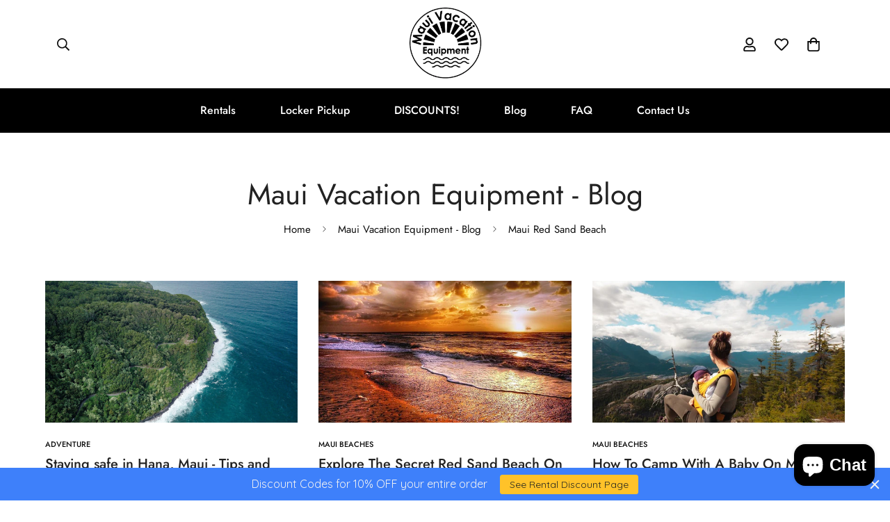

--- FILE ---
content_type: text/html; charset=utf-8
request_url: https://www.mauivacationequipment.com/blogs/news/tagged/maui-red-sand-beach
body_size: 34362
content:

<!doctype html>
<html
  class="no-js  m:overflow-hidden"
  lang="en"
  data-template="blog"
  
>
  <head>
    <meta charset="utf-8">
    <meta http-equiv="X-UA-Compatible" content="IE=edge">
    <meta name="viewport" content="width=device-width, initial-scale=1, maximum-scale=1.0, user-scalable=0">
    <meta name="theme-color" content="">
    <link rel="canonical" href="https://www.mauivacationequipment.com/blogs/news/tagged/maui-red-sand-beach">
    <link rel="preconnect" href="https://fonts.shopifycdn.com" crossorigin>
    <link rel="preconnect" href="https://cdn.shopify.com" crossorigin><link rel="shortcut icon" type="image/png" href="//www.mauivacationequipment.com/cdn/shop/files/oie_transparent_13b2e26a-4fc7-447d-a944-827093585e40_1.png?crop=center&height=32&v=1754170061&width=32"><title>Maui Vacation Equipment - Blog &ndash; Tagged &quot;Maui Red Sand Beach&quot;</title><meta name="description" content="Looking for things to do on Maui with your family? Look no further than our Maui vacation rentals blog!"><meta property="og:site_name" content="Maui Vacation Equipment">
<meta property="og:url" content="https://www.mauivacationequipment.com/blogs/news/tagged/maui-red-sand-beach">
<meta property="og:title" content="Maui Vacation Equipment - Blog">
<meta property="og:type" content="website">
<meta property="og:description" content="Looking for things to do on Maui with your family? Look no further than our Maui vacation rentals blog!"><meta property="og:image" content="http://www.mauivacationequipment.com/cdn/shop/files/MAIN_CIRCLE_LOGO.png?v=1767403646">
<meta property="og:image:secure_url" content="https://www.mauivacationequipment.com/cdn/shop/files/MAIN_CIRCLE_LOGO.png?v=1767403646">
<meta property="og:image:width" content="225">
<meta property="og:image:height" content="224"><meta name="twitter:card" content="summary_large_image">
<meta name="twitter:title" content="Maui Vacation Equipment - Blog">
<meta name="twitter:description" content="Looking for things to do on Maui with your family? Look no further than our Maui vacation rentals blog!">

<style>
  @font-face {  font-family: M-Heading-Font;  font-weight:400;  src: url(https://cdn.shopify.com/s/files/1/0561/2742/2636/files/Jost-Regular.ttf?v=1618297125);  font-display: swap;}@font-face {  font-family: M-Heading-Font;  font-weight:500;  src: url(https://cdn.shopify.com/s/files/1/0561/2742/2636/files/Jost-Medium.ttf?v=1618297125);  font-display: swap;}@font-face {  font-family: M-Heading-Font;  font-weight:600;  src: url(https://cdn.shopify.com/s/files/1/0561/2742/2636/files/Jost-SemiBold.ttf?v=1618297125);  font-display: swap;}:root {  --font-stack-header: 'M-Heading-Font';  --font-weight-header: 400;}@font-face {  font-family: M-Body-Font;  font-weight:400;  src: url(https://cdn.shopify.com/s/files/1/0561/2742/2636/files/Jost-Regular.ttf?v=1618297125);  font-display: swap;}@font-face {  font-family: M-Body-Font;  font-weight:500;  src: url(https://cdn.shopify.com/s/files/1/0561/2742/2636/files/Jost-Medium.ttf?v=1618297125);  font-display: swap;}@font-face {  font-family: M-Body-Font;  font-weight:600;  src: url(https://cdn.shopify.com/s/files/1/0561/2742/2636/files/Jost-SemiBold.ttf?v=1618297125);  font-display: swap;}:root {  --font-stack-body: 'M-Body-Font';  --font-weight-body: 400;;}
</style>
<style>
  html {
    font-size: calc(var(--font-base-size, 16) * 1px);
    -webkit-font-smoothing: antialiased;
    height: 100%;
    scroll-behavior: smooth;
  }
  body {
    margin: 0;
    font-family: var(--font-stack-body);
    font-weight: var(--font-weight-body);
    font-style: var(--font-style-body);
    color: rgb(var(--color-foreground));
    font-size: calc(var(--font-base-size, 16) * 1px);
    line-height: calc(var(--base-line-height) * 1px);
    background-color: rgb(var(--color-background));
    position: relative;
    min-height: 100%;
  }

  body,
  html {
    overflow-x: clip;
  }

  html.prevent-scroll,
  html.prevent-scroll body {
    height: auto;
    overflow: hidden !important;
  }

  html.prevent-scroll {
    padding-right: var(--m-scrollbar-width);
  }

  h1,
  h2,
  h3,
  h4,
  h5,
  h6 {
    font-family: var(--font-stack-header);
    font-weight: var(--font-weight-header);
    font-style: var(--font-style-header);
    color: rgb(var(--color-heading));
    line-height: normal;
    letter-spacing: var(--heading-letter-spacing);
  }
  h1,
  .h1 {
    font-size: calc(((var(--font-h1-mobile)) / (var(--font-base-size))) * 1rem);
    line-height: 1.278;
  }

  h2,
  .h2 {
    font-size: calc(((var(--font-h2-mobile)) / (var(--font-base-size))) * 1rem);
    line-height: 1.267;
  }

  h3,
  .h3 {
    font-size: calc(((var(--font-h3-mobile)) / (var(--font-base-size))) * 1rem);
    line-height: 1.36;
  }

  h4,
  .h4 {
    font-size: calc(((var(--font-h4-mobile)) / (var(--font-base-size))) * 1rem);
    line-height: 1.4;
  }

  h5,
  .h5 {
    font-size: calc(((var(--font-h5-mobile)) / (var(--font-base-size))) * 1rem);
    line-height: 1.5;
  }

  h6,
  .h6 {
    font-size: calc(((var(--font-h6-mobile)) / (var(--font-base-size))) * 1rem);
    line-height: 1.5;
  }

  @media only screen and (min-width: 768px) {
    .h1,
    h1 {
      font-size: calc(((var(--font-h1-tablet)) / (var(--font-base-size))) * 1rem);
      line-height: 1.238;
    }
    .h2,
    h2 {
      font-size: calc(((var(--font-h2-tablet)) / (var(--font-base-size))) * 1rem);
      line-height: 1.235;
    }
    h3,
    .h3 {
      font-size: calc(((var(--font-h3-tablet)) / (var(--font-base-size))) * 1rem);
      line-height: 1.36;
    }
    h4,
    .h4 {
      font-size: calc(((var(--font-h4-tablet)) / (var(--font-base-size))) * 1rem);
      line-height: 1.4;
    }
  }

  @media only screen and (min-width: 1280px) {
    .h1,
    h1 {
      font-size: calc(((var(--font-h1-desktop)) / (var(--font-base-size))) * 1rem);
      line-height: 1.167;
    }
    .h2,
    h2 {
      font-size: calc(((var(--font-h2-desktop)) / (var(--font-base-size))) * 1rem);
      line-height: 1.238;
    }
    h3,
    .h3 {
      font-size: calc(((var(--font-h3-desktop)) / (var(--font-base-size))) * 1rem);
      line-height: 1.278;
    }
    h4,
    .h4 {
      font-size: calc(((var(--font-h4-desktop)) / (var(--font-base-size))) * 1rem);
      line-height: 1.333;
    }
    h5,
    .h5 {
      font-size: calc(((var(--font-h5-desktop)) / (var(--font-base-size))) * 1rem);
    }
    h6,
    .h6 {
      font-size: calc(((var(--font-h6-desktop)) / (var(--font-base-size))) * 1rem);
    }
  }
  [style*='--aspect-ratio'] {
    position: relative;
    overflow: hidden;
  }
  [style*='--aspect-ratio']:before {
    display: block;
    width: 100%;
    content: '';
    height: 0px;
  }
  [style*='--aspect-ratio'] > *:first-child {
    top: 0;
    left: 0;
    right: 0;
    position: absolute !important;
    object-fit: cover;
    width: 100%;
    height: 100%;
  }
  [style*='--aspect-ratio']:before {
    padding-top: calc(100% / (0.0001 + var(--aspect-ratio, 16/9)));
  }
  @media (max-width: 767px) {
    [style*='--aspect-ratio']:before {
      padding-top: calc(100% / (0.0001 + var(--aspect-ratio-mobile, var(--aspect-ratio, 16/9))));
    }
  }
  .swiper-wrapper {
    display: flex;
  }
  .swiper-container:not(.swiper-container-initialized) .swiper-slide {
    width: calc(100% / var(--items, 1));
    flex: 0 0 auto;
  }
  @media (max-width: 1023px) {
    .swiper-container:not(.swiper-container-initialized) .swiper-slide {
      min-width: 40vw;
      flex: 0 0 auto;
    }
  }
  @media (max-width: 767px) {
    .swiper-container:not(.swiper-container-initialized) .swiper-slide {
      min-width: 66vw;
      flex: 0 0 auto;
    }
  }
</style>
<link href="//www.mauivacationequipment.com/cdn/shop/t/28/assets/main.css?v=85085346147361022841753722537" rel="stylesheet" type="text/css" media="all" />
<style data-shopify>
:root,.m-color-default {
      --color-background: 255,255,255;
      --color-background-secondary: 245,245,245;
  		
  	  --gradient-background: #ffffff;
  		
  		--color-foreground: 14,14,14;
  		--color-foreground-secondary: 37,37,37;
      --color-heading: 34,34,34;
  		--color-button: 0,0,0;
  		--color-button-text: 255,255,255;
  		--color-outline-button: 0,0,0;
      --color-button-hover: 34, 34, 34;
      --color-button-text-hover: 255, 255, 255;
  		--color-border: 238,238,238;
  		--color-price-sale: 232,78,78;
  		--color-price-regular: 0,0,0;
  		--color-form-field: 255,255,255;
  		--color-form-field-text: 0,0,0;
  		--color-tooltip: 34,34,34;
  		--color-tooltip-text: 255,255,255;
  	}
  
.m-color-dark {
      --color-background: 0,0,0;
      --color-background-secondary: 245,245,245;
  		
  	  --gradient-background: #000000;
  		
  		--color-foreground: 255,255,255;
  		--color-foreground-secondary: 255,255,255;
      --color-heading: 255,255,255;
  		--color-button: 255,255,255;
  		--color-button-text: 34,34,34;
  		--color-outline-button: 255,255,255;
      --color-button-hover: 255, 255, 255;
      --color-button-text-hover: 34, 34, 34;
  		--color-border: 75,75,75;
  		--color-price-sale: 232,78,78;
  		--color-price-regular: 255,255,255;
  		--color-form-field: 255,255,255;
  		--color-form-field-text: 34,34,34;
  		--color-tooltip: 255,255,255;
  		--color-tooltip-text: 34,34,34;
  	}
  
.m-color-footer {
      --color-background: 245,245,245;
      --color-background-secondary: 245,245,245;
  		
  	  --gradient-background: #f5f5f5;
  		
  		--color-foreground: 0,0,0;
  		--color-foreground-secondary: 102,102,102;
      --color-heading: 34,34,34;
  		--color-button: 34,34,34;
  		--color-button-text: 255,255,255;
  		--color-outline-button: 34,34,34;
      --color-button-hover: 34, 34, 34;
      --color-button-text-hover: 255, 255, 255;
  		--color-border: 222,222,222;
  		--color-price-sale: 232,78,78;
  		--color-price-regular: 0,0,0;
  		--color-form-field: 255,255,255;
  		--color-form-field-text: 0,0,0;
  		--color-tooltip: 34,34,34;
  		--color-tooltip-text: 255,255,255;
  	}
  
.m-color-badge-hot {
      --color-background: 154,132,200;
      --color-background-secondary: 245,245,245;
  		
  	  --gradient-background: #9a84c8;
  		
  		--color-foreground: 255,255,255;
  		--color-foreground-secondary: 255,255,255;
      --color-heading: 255,255,255;
  		--color-button: 255,255,255;
  		--color-button-text: 34,34,34;
  		--color-outline-button: 255,255,255;
      --color-button-hover: 255, 255, 255;
      --color-button-text-hover: 34, 34, 34;
  		--color-border: 222,222,222;
  		--color-price-sale: 255,255,255;
  		--color-price-regular: 255,255,255;
  		--color-form-field: 255,255,255;
  		--color-form-field-text: 0,0,0;
  		--color-tooltip: 255,255,255;
  		--color-tooltip-text: 34,34,34;
  	}
  
.m-color-badge-new {
      --color-background: 73,165,148;
      --color-background-secondary: 245,245,245;
  		
  	  --gradient-background: #49a594;
  		
  		--color-foreground: 255,255,255;
  		--color-foreground-secondary: 255,255,255;
      --color-heading: 255,255,255;
  		--color-button: 255,255,255;
  		--color-button-text: 34,34,34;
  		--color-outline-button: 255,255,255;
      --color-button-hover: 255, 255, 255;
      --color-button-text-hover: 34, 34, 34;
  		--color-border: 222,222,222;
  		--color-price-sale: 255,255,255;
  		--color-price-regular: 255,255,255;
  		--color-form-field: 255,255,255;
  		--color-form-field-text: 0,0,0;
  		--color-tooltip: 255,255,255;
  		--color-tooltip-text: 34,34,34;
  	}
  
.m-color-badge-sale {
      --color-background: 218,63,63;
      --color-background-secondary: 245,245,245;
  		
  	  --gradient-background: #da3f3f;
  		
  		--color-foreground: 255,255,255;
  		--color-foreground-secondary: 255,255,255;
      --color-heading: 255,255,255;
  		--color-button: 255,255,255;
  		--color-button-text: 34,34,34;
  		--color-outline-button: 255,255,255;
      --color-button-hover: 255, 255, 255;
      --color-button-text-hover: 34, 34, 34;
  		--color-border: 222,222,222;
  		--color-price-sale: 255,255,255;
  		--color-price-regular: 255,255,255;
  		--color-form-field: 255,255,255;
  		--color-form-field-text: 0,0,0;
  		--color-tooltip: 255,255,255;
  		--color-tooltip-text: 34,34,34;
  	}
  
.m-color-scheme-cee058e4-58e3-46aa-9af9-219dadc79066 {
      --color-background: 244,244,244;
      --color-background-secondary: 245,245,245;
  		
  	  --gradient-background: #f4f4f4;
  		
  		--color-foreground: 34,34,34;
  		--color-foreground-secondary: 102,102,102;
      --color-heading: 34,34,34;
  		--color-button: 0,0,0;
  		--color-button-text: 255,255,255;
  		--color-outline-button: 0,0,0;
      --color-button-hover: 34, 34, 34;
      --color-button-text-hover: 255, 255, 255;
  		--color-border: 238,238,238;
  		--color-price-sale: 232,78,78;
  		--color-price-regular: 0,0,0;
  		--color-form-field: 242,242,242;
  		--color-form-field-text: 0,0,0;
  		--color-tooltip: 34,34,34;
  		--color-tooltip-text: 255,255,255;
  	}
  
.m-color-scheme-09e5b5b4-774c-4b6c-8025-416ced49cc74 {
      --color-background: 223,248,239;
      --color-background-secondary: 245,245,245;
  		
  	  --gradient-background: #dff8ef;
  		
  		--color-foreground: 34,34,34;
  		--color-foreground-secondary: 102,102,102;
      --color-heading: 34,34,34;
  		--color-button: 0,0,0;
  		--color-button-text: 255,255,255;
  		--color-outline-button: 0,0,0;
      --color-button-hover: 34, 34, 34;
      --color-button-text-hover: 255, 255, 255;
  		--color-border: 238,238,238;
  		--color-price-sale: 232,78,78;
  		--color-price-regular: 0,0,0;
  		--color-form-field: 255,255,255;
  		--color-form-field-text: 0,0,0;
  		--color-tooltip: 34,34,34;
  		--color-tooltip-text: 255,255,255;
  	}
  
  .m-color-default, .m-color-dark, .m-color-footer, .m-color-badge-hot, .m-color-badge-new, .m-color-badge-sale, .m-color-scheme-cee058e4-58e3-46aa-9af9-219dadc79066, .m-color-scheme-09e5b5b4-774c-4b6c-8025-416ced49cc74 {
  	color: rgb(var(--color-foreground));
  	background-color: rgb(var(--color-background));
  }:root {     /* ANIMATIONS */  	--m-duration-short: .1s;     --m-duration-default: .25s;     --m-duration-long: .5s;     --m-duration-image: .65s;     --m-duration-animate: 1s;     --m-animation-duration: 600ms;     --m-animation-fade-in-up: m-fade-in-up var(--m-animation-duration) cubic-bezier(0, 0, 0.3, 1) forwards;     --m-animation-fade-in-left: m-fade-in-left var(--m-animation-duration) cubic-bezier(0, 0, 0.3, 1) forwards;     --m-animation-fade-in-right: m-fade-in-right var(--m-animation-duration) cubic-bezier(0, 0, 0.3, 1) forwards;     --m-animation-fade-in-left-rtl: m-fade-in-left-rtl var(--m-animation-duration) cubic-bezier(0, 0, 0.3, 1) forwards;     --m-animation-fade-in-right-rtl: m-fade-in-right-rtl var(--m-animation-duration) cubic-bezier(0, 0, 0.3, 1) forwards;     --m-animation-fade-in: m-fade-in calc(var(--m-animation-duration) * 2) cubic-bezier(0, 0, 0.3, 1);     --m-animation-zoom-fade: m-zoom-fade var(--m-animation-duration) ease forwards;  	/* BODY */  	--base-line-height: 28;   /* INPUTS */   --inputs-border-width: 1px;  	--inputs-radius: 5px;  	/* BUTTON */  	--btn-letter-spacing: 0px;  	--btn-border-radius: 5px;  	--btn-border-width: 1px;  	--btn-line-height: 23px;  	  	/* COUNT BUBBLE */  	--color-cart-wishlist-count: #ffffff;  	--bg-cart-wishlist-count: #da3f3f;  	/* OVERLAY */  	--color-image-overlay: #000000;  	--opacity-image-overlay: 0.2;  	/* Notification */  	--color-success: 58,135,53;  	--color-warning: 210,134,26;    --color-error: 218, 63, 63;    --color-error-bg: #fbeaea;    --color-warning-bg: #faecd7;    --color-success-bg: #d1eccf;  	/* CUSTOM COLOR */  	--text-black: 0,0,0;  	--text-white: 255,255,255;  	--bg-black: 0,0,0;  	--bg-white: 255,255,255;  	--rounded-full: 9999px;  	--bg-card-placeholder: rgba(243,243,243,1);  	--arrow-select-box: url(//www.mauivacationequipment.com/cdn/shop/t/28/assets/ar-down.svg?v=92728264558441377851753722538);  	/* FONT SIZES */  	--font-base-size: 16;  	--font-btn-size: 16px;  	--font-btn-weight: 500;  	--font-h1-desktop: 60;  	--font-h1-tablet: 42;  	--font-h1-mobile: 36;  	--font-h2-desktop: 42;  	--font-h2-tablet: 33;  	--font-h2-mobile: 29;  	--font-h3-desktop: 36;  	--font-h3-tablet: 28;  	--font-h3-mobile: 25;  	--font-h4-desktop: 24;  	--font-h4-tablet: 19;  	--font-h4-mobile: 19;  	--font-h5-desktop: 18;  	--font-h5-mobile: 16;  	--font-h6-desktop: 16;  	--font-h6-mobile: 16;  	--heading-letter-spacing: 0px;   --arrow-down-url: url(//www.mauivacationequipment.com/cdn/shop/t/28/assets/arrow-down.svg?v=157552497485556416461753722536);   --arrow-down-white-url: url(//www.mauivacationequipment.com/cdn/shop/t/28/assets/arrow-down-white.svg?v=70535736727834135531753722538);   --product-title-line-clamp: unset;  	--spacing-sections-desktop: 0px;   --spacing-sections-laptop: 0px;   --spacing-sections-tablet: 0px;   --spacing-sections-mobile: 0px;  	/* LAYOUT */  	--container-width: 1200px;   --fluid-container-width: 1420px;   --fluid-container-offset: 65px;   /* CORNER RADIUS */   --blocks-radius: 0px;   --medium-blocks-radius: 0px;   --pcard-radius: 0px;  }
</style><link rel="stylesheet" href="//www.mauivacationequipment.com/cdn/shop/t/28/assets/cart.css?v=93698172234576396381753722537" media="print" onload="this.media='all'">
<noscript><link href="//www.mauivacationequipment.com/cdn/shop/t/28/assets/cart.css?v=93698172234576396381753722537" rel="stylesheet" type="text/css" media="all" /></noscript><link href="//www.mauivacationequipment.com/cdn/shop/t/28/assets/vendor.css?v=78734522753772538311753722536" rel="stylesheet" type="text/css" media="all" /><link rel="stylesheet" href="//www.mauivacationequipment.com/cdn/shop/t/28/assets/custom-style.css?v=68377333970908838601753722537" media="print" onload="this.media='all'">
<link rel="stylesheet" href="//www.mauivacationequipment.com/cdn/shop/t/28/assets/custom.css?v=168774071793515709511754428572" media="print" onload="this.media='all'">
<noscript><link href="//www.mauivacationequipment.com/cdn/shop/t/28/assets/custom-style.css?v=68377333970908838601753722537" rel="stylesheet" type="text/css" media="all" /></noscript>
<noscript><link href="//www.mauivacationequipment.com/cdn/shop/t/28/assets/custom.css?v=168774071793515709511754428572" rel="stylesheet" type="text/css" media="all" /></noscript><style data-shopify>.m-topbar a[href*="pinterest"],.m-topbar a[href*="twitter"], .m-topbar a[href*="snapchat"], .m-topbar a[href*="youtube"],.m-topbar a[href*="tiktok"]  {	display: none;}body .m-product-card__tag-name {  font-size: 12px;  font-weight: 500;  text-transform: capitalize;  padding: 4px 10px;  border-radius: 40px;}.m-icon-box--small {  border-top: 1px solid rgb(var(--color-border));}.m-icon-box--small .m-icon-box__heading {  line-height: 26px;  font-size: 18px;  margin-bottom: 6px;}body .m-footer--block .social-media-links {  gap: 12px;  margin: 0;  padding: 5px 0;}body .m-footer--block .social-media-links a {  color: #222;  width: 48px;  height: 48px;  padding: 0;  display: inline-flex;  align-items: center;  justify-content: center;  border-radius: 50%;  background-color: #E9E9E9;  transition: all .3s;}body .m-footer--block .social-media-links a:hover {  background-color: #222;  color: #fff;  box-shadow: 0 0 0 0.2rem #222;}
</style>


<script src="//www.mauivacationequipment.com/cdn/shop/t/28/assets/product-list.js?v=133975944838759569291753722538" defer="defer"></script>
<script src="//www.mauivacationequipment.com/cdn/shop/t/28/assets/vendor.js?v=78529491220497670401753722537" defer="defer"></script>
    <script src="//www.mauivacationequipment.com/cdn/shop/t/28/assets/theme-global.js?v=37872357657289079671753722538" defer="defer"></script><script src="//www.mauivacationequipment.com/cdn/shop/t/28/assets/animations.js?v=155369821993258477171753722537" defer="defer"></script><script>window.performance && window.performance.mark && window.performance.mark('shopify.content_for_header.start');</script><meta name="facebook-domain-verification" content="2frc7lkgnr9ci3gorrczdffjd3ebnw">
<meta id="shopify-digital-wallet" name="shopify-digital-wallet" content="/18768761/digital_wallets/dialog">
<meta name="shopify-checkout-api-token" content="07ac21320e4e863206ead5b9b459f1ab">
<meta id="in-context-paypal-metadata" data-shop-id="18768761" data-venmo-supported="false" data-environment="production" data-locale="en_US" data-paypal-v4="true" data-currency="USD">
<link rel="alternate" type="application/atom+xml" title="Feed" href="http://feedproxy.google.com/Things to do on Maui with your Family" />
<script async="async" src="/checkouts/internal/preloads.js?locale=en-US"></script>
<script id="apple-pay-shop-capabilities" type="application/json">{"shopId":18768761,"countryCode":"US","currencyCode":"USD","merchantCapabilities":["supports3DS"],"merchantId":"gid:\/\/shopify\/Shop\/18768761","merchantName":"Maui Vacation Equipment","requiredBillingContactFields":["postalAddress","email","phone"],"requiredShippingContactFields":["postalAddress","email","phone"],"shippingType":"shipping","supportedNetworks":["visa","masterCard","amex","discover","elo","jcb"],"total":{"type":"pending","label":"Maui Vacation Equipment","amount":"1.00"},"shopifyPaymentsEnabled":true,"supportsSubscriptions":true}</script>
<script id="shopify-features" type="application/json">{"accessToken":"07ac21320e4e863206ead5b9b459f1ab","betas":["rich-media-storefront-analytics"],"domain":"www.mauivacationequipment.com","predictiveSearch":true,"shopId":18768761,"locale":"en"}</script>
<script>var Shopify = Shopify || {};
Shopify.shop = "maui-vacation-equipment.myshopify.com";
Shopify.locale = "en";
Shopify.currency = {"active":"USD","rate":"1.0"};
Shopify.country = "US";
Shopify.theme = {"name":"Maui Vacation Equipment V 1 ","id":139762270388,"schema_name":"Shopify Theme","schema_version":"5.5.0","theme_store_id":null,"role":"main"};
Shopify.theme.handle = "null";
Shopify.theme.style = {"id":null,"handle":null};
Shopify.cdnHost = "www.mauivacationequipment.com/cdn";
Shopify.routes = Shopify.routes || {};
Shopify.routes.root = "/";</script>
<script type="module">!function(o){(o.Shopify=o.Shopify||{}).modules=!0}(window);</script>
<script>!function(o){function n(){var o=[];function n(){o.push(Array.prototype.slice.apply(arguments))}return n.q=o,n}var t=o.Shopify=o.Shopify||{};t.loadFeatures=n(),t.autoloadFeatures=n()}(window);</script>
<script id="shop-js-analytics" type="application/json">{"pageType":"blog"}</script>
<script defer="defer" async type="module" src="//www.mauivacationequipment.com/cdn/shopifycloud/shop-js/modules/v2/client.init-shop-cart-sync_BN7fPSNr.en.esm.js"></script>
<script defer="defer" async type="module" src="//www.mauivacationequipment.com/cdn/shopifycloud/shop-js/modules/v2/chunk.common_Cbph3Kss.esm.js"></script>
<script defer="defer" async type="module" src="//www.mauivacationequipment.com/cdn/shopifycloud/shop-js/modules/v2/chunk.modal_DKumMAJ1.esm.js"></script>
<script type="module">
  await import("//www.mauivacationequipment.com/cdn/shopifycloud/shop-js/modules/v2/client.init-shop-cart-sync_BN7fPSNr.en.esm.js");
await import("//www.mauivacationequipment.com/cdn/shopifycloud/shop-js/modules/v2/chunk.common_Cbph3Kss.esm.js");
await import("//www.mauivacationequipment.com/cdn/shopifycloud/shop-js/modules/v2/chunk.modal_DKumMAJ1.esm.js");

  window.Shopify.SignInWithShop?.initShopCartSync?.({"fedCMEnabled":true,"windoidEnabled":true});

</script>
<script>(function() {
  var isLoaded = false;
  function asyncLoad() {
    if (isLoaded) return;
    isLoaded = true;
    var urls = ["\/\/shopify.privy.com\/widget.js?shop=maui-vacation-equipment.myshopify.com","\/\/www.powr.io\/powr.js?powr-token=maui-vacation-equipment.myshopify.com\u0026external-type=shopify\u0026shop=maui-vacation-equipment.myshopify.com","https:\/\/a.mailmunch.co\/widgets\/site-685604-cfb4308be27f5212e64787806c19a46367d7d1a7.js?shop=maui-vacation-equipment.myshopify.com","https:\/\/affilo.io\/libs\/affi_auto_apply_codes.js?shop=maui-vacation-equipment.myshopify.com","https:\/\/cdn.shopify.com\/s\/files\/1\/1876\/8761\/t\/20\/assets\/basic.js?v=1686182083\u0026shop=maui-vacation-equipment.myshopify.com","\/\/cdn.shopify.com\/proxy\/4ccf839ee000c83a87e052a16478168b77e199431768799b3afb462d5c3a531f\/maui-vacation-equipment.bookthatapp.com\/javascripts\/bta-installed.js?shop=maui-vacation-equipment.myshopify.com\u0026sp-cache-control=cHVibGljLCBtYXgtYWdlPTkwMA","https:\/\/cdn.shopify.com\/s\/files\/1\/1876\/8761\/t\/20\/assets\/globo.options.init.js?v=1641969047\u0026shop=maui-vacation-equipment.myshopify.com","https:\/\/cdn.hextom.com\/js\/quickannouncementbar.js?shop=maui-vacation-equipment.myshopify.com","\/\/cdn.shopify.com\/proxy\/162f25f29463e3279a61bf2a796474b5fd97e6a29d48cc99d6ce8f8c870a739d\/maui-vacation-equipment.bookthatapp.com\/sdk\/v1\/js\/bta-order-status-bootstrap.min.js?shop=maui-vacation-equipment.myshopify.com\u0026sp-cache-control=cHVibGljLCBtYXgtYWdlPTkwMA","\/\/maui-vacation-equipment.bookthatapp.com\/javascripts\/bta.js?shop=maui-vacation-equipment.myshopify.com"];
    for (var i = 0; i < urls.length; i++) {
      var s = document.createElement('script');
      s.type = 'text/javascript';
      s.async = true;
      s.src = urls[i];
      var x = document.getElementsByTagName('script')[0];
      x.parentNode.insertBefore(s, x);
    }
  };
  if(window.attachEvent) {
    window.attachEvent('onload', asyncLoad);
  } else {
    window.addEventListener('load', asyncLoad, false);
  }
})();</script>
<script id="__st">var __st={"a":18768761,"offset":-36000,"reqid":"b934d9b3-6182-44b8-97d6-1b06646452a4-1769909860","pageurl":"www.mauivacationequipment.com\/blogs\/news\/tagged\/maui-red-sand-beach","s":"blogs-95881168","u":"e243f383ddb0","p":"blog","rtyp":"blog","rid":95881168};</script>
<script>window.ShopifyPaypalV4VisibilityTracking = true;</script>
<script id="captcha-bootstrap">!function(){'use strict';const t='contact',e='account',n='new_comment',o=[[t,t],['blogs',n],['comments',n],[t,'customer']],c=[[e,'customer_login'],[e,'guest_login'],[e,'recover_customer_password'],[e,'create_customer']],r=t=>t.map((([t,e])=>`form[action*='/${t}']:not([data-nocaptcha='true']) input[name='form_type'][value='${e}']`)).join(','),a=t=>()=>t?[...document.querySelectorAll(t)].map((t=>t.form)):[];function s(){const t=[...o],e=r(t);return a(e)}const i='password',u='form_key',d=['recaptcha-v3-token','g-recaptcha-response','h-captcha-response',i],f=()=>{try{return window.sessionStorage}catch{return}},m='__shopify_v',_=t=>t.elements[u];function p(t,e,n=!1){try{const o=window.sessionStorage,c=JSON.parse(o.getItem(e)),{data:r}=function(t){const{data:e,action:n}=t;return t[m]||n?{data:e,action:n}:{data:t,action:n}}(c);for(const[e,n]of Object.entries(r))t.elements[e]&&(t.elements[e].value=n);n&&o.removeItem(e)}catch(o){console.error('form repopulation failed',{error:o})}}const l='form_type',E='cptcha';function T(t){t.dataset[E]=!0}const w=window,h=w.document,L='Shopify',v='ce_forms',y='captcha';let A=!1;((t,e)=>{const n=(g='f06e6c50-85a8-45c8-87d0-21a2b65856fe',I='https://cdn.shopify.com/shopifycloud/storefront-forms-hcaptcha/ce_storefront_forms_captcha_hcaptcha.v1.5.2.iife.js',D={infoText:'Protected by hCaptcha',privacyText:'Privacy',termsText:'Terms'},(t,e,n)=>{const o=w[L][v],c=o.bindForm;if(c)return c(t,g,e,D).then(n);var r;o.q.push([[t,g,e,D],n]),r=I,A||(h.body.append(Object.assign(h.createElement('script'),{id:'captcha-provider',async:!0,src:r})),A=!0)});var g,I,D;w[L]=w[L]||{},w[L][v]=w[L][v]||{},w[L][v].q=[],w[L][y]=w[L][y]||{},w[L][y].protect=function(t,e){n(t,void 0,e),T(t)},Object.freeze(w[L][y]),function(t,e,n,w,h,L){const[v,y,A,g]=function(t,e,n){const i=e?o:[],u=t?c:[],d=[...i,...u],f=r(d),m=r(i),_=r(d.filter((([t,e])=>n.includes(e))));return[a(f),a(m),a(_),s()]}(w,h,L),I=t=>{const e=t.target;return e instanceof HTMLFormElement?e:e&&e.form},D=t=>v().includes(t);t.addEventListener('submit',(t=>{const e=I(t);if(!e)return;const n=D(e)&&!e.dataset.hcaptchaBound&&!e.dataset.recaptchaBound,o=_(e),c=g().includes(e)&&(!o||!o.value);(n||c)&&t.preventDefault(),c&&!n&&(function(t){try{if(!f())return;!function(t){const e=f();if(!e)return;const n=_(t);if(!n)return;const o=n.value;o&&e.removeItem(o)}(t);const e=Array.from(Array(32),(()=>Math.random().toString(36)[2])).join('');!function(t,e){_(t)||t.append(Object.assign(document.createElement('input'),{type:'hidden',name:u})),t.elements[u].value=e}(t,e),function(t,e){const n=f();if(!n)return;const o=[...t.querySelectorAll(`input[type='${i}']`)].map((({name:t})=>t)),c=[...d,...o],r={};for(const[a,s]of new FormData(t).entries())c.includes(a)||(r[a]=s);n.setItem(e,JSON.stringify({[m]:1,action:t.action,data:r}))}(t,e)}catch(e){console.error('failed to persist form',e)}}(e),e.submit())}));const S=(t,e)=>{t&&!t.dataset[E]&&(n(t,e.some((e=>e===t))),T(t))};for(const o of['focusin','change'])t.addEventListener(o,(t=>{const e=I(t);D(e)&&S(e,y())}));const B=e.get('form_key'),M=e.get(l),P=B&&M;t.addEventListener('DOMContentLoaded',(()=>{const t=y();if(P)for(const e of t)e.elements[l].value===M&&p(e,B);[...new Set([...A(),...v().filter((t=>'true'===t.dataset.shopifyCaptcha))])].forEach((e=>S(e,t)))}))}(h,new URLSearchParams(w.location.search),n,t,e,['guest_login'])})(!0,!0)}();</script>
<script integrity="sha256-4kQ18oKyAcykRKYeNunJcIwy7WH5gtpwJnB7kiuLZ1E=" data-source-attribution="shopify.loadfeatures" defer="defer" src="//www.mauivacationequipment.com/cdn/shopifycloud/storefront/assets/storefront/load_feature-a0a9edcb.js" crossorigin="anonymous"></script>
<script data-source-attribution="shopify.dynamic_checkout.dynamic.init">var Shopify=Shopify||{};Shopify.PaymentButton=Shopify.PaymentButton||{isStorefrontPortableWallets:!0,init:function(){window.Shopify.PaymentButton.init=function(){};var t=document.createElement("script");t.src="https://www.mauivacationequipment.com/cdn/shopifycloud/portable-wallets/latest/portable-wallets.en.js",t.type="module",document.head.appendChild(t)}};
</script>
<script data-source-attribution="shopify.dynamic_checkout.buyer_consent">
  function portableWalletsHideBuyerConsent(e){var t=document.getElementById("shopify-buyer-consent"),n=document.getElementById("shopify-subscription-policy-button");t&&n&&(t.classList.add("hidden"),t.setAttribute("aria-hidden","true"),n.removeEventListener("click",e))}function portableWalletsShowBuyerConsent(e){var t=document.getElementById("shopify-buyer-consent"),n=document.getElementById("shopify-subscription-policy-button");t&&n&&(t.classList.remove("hidden"),t.removeAttribute("aria-hidden"),n.addEventListener("click",e))}window.Shopify?.PaymentButton&&(window.Shopify.PaymentButton.hideBuyerConsent=portableWalletsHideBuyerConsent,window.Shopify.PaymentButton.showBuyerConsent=portableWalletsShowBuyerConsent);
</script>
<script data-source-attribution="shopify.dynamic_checkout.cart.bootstrap">document.addEventListener("DOMContentLoaded",(function(){function t(){return document.querySelector("shopify-accelerated-checkout-cart, shopify-accelerated-checkout")}if(t())Shopify.PaymentButton.init();else{new MutationObserver((function(e,n){t()&&(Shopify.PaymentButton.init(),n.disconnect())})).observe(document.body,{childList:!0,subtree:!0})}}));
</script>
<link id="shopify-accelerated-checkout-styles" rel="stylesheet" media="screen" href="https://www.mauivacationequipment.com/cdn/shopifycloud/portable-wallets/latest/accelerated-checkout-backwards-compat.css" crossorigin="anonymous">
<style id="shopify-accelerated-checkout-cart">
        #shopify-buyer-consent {
  margin-top: 1em;
  display: inline-block;
  width: 100%;
}

#shopify-buyer-consent.hidden {
  display: none;
}

#shopify-subscription-policy-button {
  background: none;
  border: none;
  padding: 0;
  text-decoration: underline;
  font-size: inherit;
  cursor: pointer;
}

#shopify-subscription-policy-button::before {
  box-shadow: none;
}

      </style>

<script>window.performance && window.performance.mark && window.performance.mark('shopify.content_for_header.end');</script>

    <script>
      document.documentElement.className = document.documentElement.className.replace('no-js', 'js');
      if (Shopify.designMode) {
        document.documentElement.classList.add('shopify-design-mode');
      }
    </script>
    <script>window.MinimogTheme = {};window.MinimogLibs = {};window.MinimogStrings = {  addToCart: "Add to cart",  soldOut: "Sold Out",  unavailable: "Unavailable",  inStock: "In Stock",  lowStock: 'Low stock',  inventoryQuantityHtml: '<span class="m-product-inventory__quantity">{{ quantity }}</span> In stock',  inventoryLowQuantityHtml: 'Only <span class="m-product-inventory__quantity">{{ quantity }}</span> left',  checkout: "Check out",  viewCart: "View Cart",  cartRemove: "Remove",  zipcodeValidate: "Zip code can\u0026#39;t be blank",  noShippingRate: "There are no shipping rates for your address.",  shippingRatesResult: "We found {{count}} shipping rate(s) for your address",  recommendTitle: "Recommendation for you",  shipping: "Shipping",  add: "Add",  itemAdded: "Product added to cart successfully",  requiredField: "Please fill all the required fields(*) before Add To Cart!",  hours: "hours",  mins: "mins",  outOfStock: "Out of stock",  sold: "Sold",  available: "Available",  preorder: "Pre-order",  sold_out_items_message: "The product is already sold out.",  unitPrice: "Unit price",  unitPriceSeparator: "per",  cartError: "There was an error while updating your cart. Please try again.",  quantityError: "Not enough items available. Only {{ quantity }} left.' }}",  selectVariant: "Please select a variant before adding the product to your cart.",  valideDateTimeDelivery: "Please choose the current or future time."};window.MinimogThemeStyles = {  product: "https://www.mauivacationequipment.com/cdn/shop/t/28/assets/product.css?v=175796643987776283371753722537",  productInventory: "https://www.mauivacationequipment.com/cdn/shop/t/28/assets/component-product-inventory.css?v=111082497872923960041753722538"};window.MinimogThemeScripts = {  productModel: "https://www.mauivacationequipment.com/cdn/shop/t/28/assets/product-model.js?v=74883181231862109891753722537",  productMedia: "https://www.mauivacationequipment.com/cdn/shop/t/28/assets/product-media.js?v=93062131741458010781753722536",  variantsPicker: "https://www.mauivacationequipment.com/cdn/shop/t/28/assets/variant-picker.js?v=17515462640958628441753722537",  productInventory: "https://www.mauivacationequipment.com/cdn/shop/t/28/assets/product-inventory.js?v=56130558051591069411753722537"};window.MinimogSettings = {  design_mode: false,  requestPath: "\/blogs\/news\/tagged\/maui-red-sand-beach",  template: "blog",  templateName: "blog",currency_code: "USD",  money_format: "${{amount}}",  base_url: window.location.origin + Shopify.routes.root,  money_with_currency_format: "${{amount}} USD","filter_color1.png":"\/\/www.mauivacationequipment.com\/cdn\/shop\/t\/28\/assets\/filter_color1.png?v=12954152791376479111753722537","filter_color1":"Gingham","filter_color2.png":"\/\/www.mauivacationequipment.com\/cdn\/shop\/t\/28\/assets\/filter_color2.png?v=43283067392536991011753722537","filter_color2":"flannel","filter_color3.png":"\/\/www.mauivacationequipment.com\/cdn\/shop\/t\/28\/assets\/filter_color3.png?v=3763","filter_color3":"floral",theme: {    id: 139762270388,    name: "Maui Vacation Equipment V 1 ",    role: "main",    version: "5.5.0",    online_store_version: "2.0",    preview_url: "https://www.mauivacationequipment.com?preview_theme_id=139762270388",  },  shop_domain: "https:\/\/www.mauivacationequipment.com",  shop_locale: {    published: [{"shop_locale":{"locale":"en","enabled":true,"primary":true,"published":true}}],    current: "en",    primary: "en",  },  routes: {    root: "\/",    cart: "\/cart",    product_recommendations_url: "\/recommendations\/products",    cart_add_url: '/cart/add',    cart_change_url: '/cart/change',    cart_update_url: '/cart/update',    predictive_search_url: '/search/suggest',    search_url: '/search'  },  hide_unavailable_product_options: true,  pcard_image_ratio: "1\/1",  cookie_consent_allow: "Allow cookies",  cookie_consent_message: "This website uses cookies to ensure you get the best experience on our website.",  cookie_consent_placement: "bottom",  cookie_consent_learnmore_link: "https:\/\/www.cookiesandyou.com\/",  cookie_consent_learnmore: "Learn more",  cookie_consent_theme: "black",  cookie_consent_decline: "Decline",  show_cookie_consent: false,  product_colors: "red: #FF6961,\nyellow: #FDDA76,\nblack: #000000,\nblack band: #000000,\nblue: #8DB4D2,\ngreen: #C1E1C1,\npurple: #B19CD9,\nsilver: #EEEEEF,\nwhite: #FFFFFF,\nbrown: #836953,\nlight brown: #B5651D,\ndark turquoise: #23cddc,\norange: #FFB347,\ntan: #E9D1BF,\nviolet: #B490B0,\npink: #FFD1DC,\ngrey: #E0E0E0,\nsky: #96BDC6,\npale leaf: #CCD4BF,\nlight blue: #b1c5d4,\ndark grey: #aca69f,\nbeige: #EBE6DB,\nbeige band: #EED9C4,\ndark blue: #063e66,\ncream: #F1F2E2,\nlight pink: #FBCFCD,\nmint: #bedce3,\ndark gray: #3A3B3C,\nrosy brown: #c4a287,\nlight grey:#D3D3D3,\ncopper: #B87333,\nrose gold: #ECC5C0,\nnight blue: #151B54,\ncoral: #FF7F50,\nlight purple: #C6AEC7,\nivy green: #5b7763,\nsand: #f2d2a9,\npale grey: #878785,\nlead: #6c6b6c,\nheathered cashew: #bdb59f,\ncoca: #c7babd,\nheathered oat: #d3c1aa,\njean blue: #515d6d,\npelican: #e1d6c5,\ntoasted coconut: #9c7b58,\nnavy: #484d5b,\nheathered blue: #3c3c3c,\nheathered green: #534d36,\nheathered grey: #555c62,\nkalamata: #808487,\nslate grey: #484d5b,\ncharcoal: #8b8b8b,\nheathered charcoal: #8b8b8b",  use_ajax_atc: false,  discount_code_enable: false,  enable_cart_drawer: false,  pcard_show_lowest_prices: false,  date_now: "2026\/01\/31 15:37:00-1000 (HST)",  foxKitBaseUrl: "foxkit.app"};function __setSwatchesOptions() {
    try {
      MinimogSettings._colorSwatches = []
      MinimogSettings._imageSwatches = []

      MinimogSettings.product_colors
        .split(',').filter(Boolean)
        .forEach(colorSwatch => {
          const [key, value] = colorSwatch.split(':')
          MinimogSettings._colorSwatches.push({
            key: key.trim().toLowerCase(),
            value: value && value.trim() || ''
          })
        })

      Object.keys(MinimogSettings).forEach(key => {
        if (key.includes('filter_color') && !key.includes('.png')) {
          if (MinimogSettings[`${key}.png`]) {
            MinimogSettings._imageSwatches.push({
              key: MinimogSettings[key].toLowerCase(),
              value: MinimogSettings[`${key}.png`]
            })
          }
        }
      })
    } catch (e) {
      console.error('Failed to convert color/image swatch structure!', e)
    }
  }

  __setSwatchesOptions();
</script>

    
  <!-- BEGIN app block: shopify://apps/bta-booking-app/blocks/widgets/447b4be3-b8e8-4347-959f-d9a05d4b2d5d -->
<script>var bondVariantIds = [], productConfig = {}, productMetafields;productMetafields = '';

        if (productMetafields !== '') {
            productConfig = JSON.parse('{"' +
                decodeURI(productMetafields).replace(/"/g, '\\"').replace(/&/g, '","').replace(/=/g, '":"')
                + '"}');
        }

    const parsedSettings = JSON.parse('{"dateFormat":"MM/DD/YYYY","domain":"www.mauivacationequipment.com","env":"production","path_prefix":"/apps/bookthatapp","should_load":true,"widget_enabled_list":["rental","reservation"],"widget_on_every_page":true,"widgets_mode":{}}' || '{}')

    window.BtaConfig = {
        account: 'maui-vacation-equipment',
        bondVariantIds: bondVariantIds,
        cart: `{"note":null,"attributes":{},"original_total_price":0,"total_price":0,"total_discount":0,"total_weight":0.0,"item_count":0,"items":[],"requires_shipping":false,"currency":"USD","items_subtotal_price":0,"cart_level_discount_applications":[],"checkout_charge_amount":0}`,
        customer: '',settings: parsedSettings,
        version: '1.6'
    }

    const pathPrefix = parsedSettings.path_prefix || '/apps/bookthatapp';
    const widgetScriptUrl = `https://www.mauivacationequipment.com${pathPrefix}/sdk/v1/js/bta-widgets-bootstrap.min.js`;

    const widgetScript = document.createElement('script');

    widgetScript.src = widgetScriptUrl;
    widgetScript.defer = true;
    // render the script tag in the head
    document.head.appendChild(widgetScript);
</script>


<!-- END app block --><script src="https://cdn.shopify.com/extensions/019bd4f9-bcb9-754b-9142-faa4056b009a/1.9.0/assets/bta-app-embed-bootstrap.min.js" type="text/javascript" defer="defer"></script>
<link href="https://cdn.shopify.com/extensions/019bd4f9-bcb9-754b-9142-faa4056b009a/1.9.0/assets/app-embed.css" rel="stylesheet" type="text/css" media="all">
<script src="https://cdn.shopify.com/extensions/e8878072-2f6b-4e89-8082-94b04320908d/inbox-1254/assets/inbox-chat-loader.js" type="text/javascript" defer="defer"></script>
<link href="https://monorail-edge.shopifysvc.com" rel="dns-prefetch">
<script>(function(){if ("sendBeacon" in navigator && "performance" in window) {try {var session_token_from_headers = performance.getEntriesByType('navigation')[0].serverTiming.find(x => x.name == '_s').description;} catch {var session_token_from_headers = undefined;}var session_cookie_matches = document.cookie.match(/_shopify_s=([^;]*)/);var session_token_from_cookie = session_cookie_matches && session_cookie_matches.length === 2 ? session_cookie_matches[1] : "";var session_token = session_token_from_headers || session_token_from_cookie || "";function handle_abandonment_event(e) {var entries = performance.getEntries().filter(function(entry) {return /monorail-edge.shopifysvc.com/.test(entry.name);});if (!window.abandonment_tracked && entries.length === 0) {window.abandonment_tracked = true;var currentMs = Date.now();var navigation_start = performance.timing.navigationStart;var payload = {shop_id: 18768761,url: window.location.href,navigation_start,duration: currentMs - navigation_start,session_token,page_type: "blog"};window.navigator.sendBeacon("https://monorail-edge.shopifysvc.com/v1/produce", JSON.stringify({schema_id: "online_store_buyer_site_abandonment/1.1",payload: payload,metadata: {event_created_at_ms: currentMs,event_sent_at_ms: currentMs}}));}}window.addEventListener('pagehide', handle_abandonment_event);}}());</script>
<script id="web-pixels-manager-setup">(function e(e,d,r,n,o){if(void 0===o&&(o={}),!Boolean(null===(a=null===(i=window.Shopify)||void 0===i?void 0:i.analytics)||void 0===a?void 0:a.replayQueue)){var i,a;window.Shopify=window.Shopify||{};var t=window.Shopify;t.analytics=t.analytics||{};var s=t.analytics;s.replayQueue=[],s.publish=function(e,d,r){return s.replayQueue.push([e,d,r]),!0};try{self.performance.mark("wpm:start")}catch(e){}var l=function(){var e={modern:/Edge?\/(1{2}[4-9]|1[2-9]\d|[2-9]\d{2}|\d{4,})\.\d+(\.\d+|)|Firefox\/(1{2}[4-9]|1[2-9]\d|[2-9]\d{2}|\d{4,})\.\d+(\.\d+|)|Chrom(ium|e)\/(9{2}|\d{3,})\.\d+(\.\d+|)|(Maci|X1{2}).+ Version\/(15\.\d+|(1[6-9]|[2-9]\d|\d{3,})\.\d+)([,.]\d+|)( \(\w+\)|)( Mobile\/\w+|) Safari\/|Chrome.+OPR\/(9{2}|\d{3,})\.\d+\.\d+|(CPU[ +]OS|iPhone[ +]OS|CPU[ +]iPhone|CPU IPhone OS|CPU iPad OS)[ +]+(15[._]\d+|(1[6-9]|[2-9]\d|\d{3,})[._]\d+)([._]\d+|)|Android:?[ /-](13[3-9]|1[4-9]\d|[2-9]\d{2}|\d{4,})(\.\d+|)(\.\d+|)|Android.+Firefox\/(13[5-9]|1[4-9]\d|[2-9]\d{2}|\d{4,})\.\d+(\.\d+|)|Android.+Chrom(ium|e)\/(13[3-9]|1[4-9]\d|[2-9]\d{2}|\d{4,})\.\d+(\.\d+|)|SamsungBrowser\/([2-9]\d|\d{3,})\.\d+/,legacy:/Edge?\/(1[6-9]|[2-9]\d|\d{3,})\.\d+(\.\d+|)|Firefox\/(5[4-9]|[6-9]\d|\d{3,})\.\d+(\.\d+|)|Chrom(ium|e)\/(5[1-9]|[6-9]\d|\d{3,})\.\d+(\.\d+|)([\d.]+$|.*Safari\/(?![\d.]+ Edge\/[\d.]+$))|(Maci|X1{2}).+ Version\/(10\.\d+|(1[1-9]|[2-9]\d|\d{3,})\.\d+)([,.]\d+|)( \(\w+\)|)( Mobile\/\w+|) Safari\/|Chrome.+OPR\/(3[89]|[4-9]\d|\d{3,})\.\d+\.\d+|(CPU[ +]OS|iPhone[ +]OS|CPU[ +]iPhone|CPU IPhone OS|CPU iPad OS)[ +]+(10[._]\d+|(1[1-9]|[2-9]\d|\d{3,})[._]\d+)([._]\d+|)|Android:?[ /-](13[3-9]|1[4-9]\d|[2-9]\d{2}|\d{4,})(\.\d+|)(\.\d+|)|Mobile Safari.+OPR\/([89]\d|\d{3,})\.\d+\.\d+|Android.+Firefox\/(13[5-9]|1[4-9]\d|[2-9]\d{2}|\d{4,})\.\d+(\.\d+|)|Android.+Chrom(ium|e)\/(13[3-9]|1[4-9]\d|[2-9]\d{2}|\d{4,})\.\d+(\.\d+|)|Android.+(UC? ?Browser|UCWEB|U3)[ /]?(15\.([5-9]|\d{2,})|(1[6-9]|[2-9]\d|\d{3,})\.\d+)\.\d+|SamsungBrowser\/(5\.\d+|([6-9]|\d{2,})\.\d+)|Android.+MQ{2}Browser\/(14(\.(9|\d{2,})|)|(1[5-9]|[2-9]\d|\d{3,})(\.\d+|))(\.\d+|)|K[Aa][Ii]OS\/(3\.\d+|([4-9]|\d{2,})\.\d+)(\.\d+|)/},d=e.modern,r=e.legacy,n=navigator.userAgent;return n.match(d)?"modern":n.match(r)?"legacy":"unknown"}(),u="modern"===l?"modern":"legacy",c=(null!=n?n:{modern:"",legacy:""})[u],f=function(e){return[e.baseUrl,"/wpm","/b",e.hashVersion,"modern"===e.buildTarget?"m":"l",".js"].join("")}({baseUrl:d,hashVersion:r,buildTarget:u}),m=function(e){var d=e.version,r=e.bundleTarget,n=e.surface,o=e.pageUrl,i=e.monorailEndpoint;return{emit:function(e){var a=e.status,t=e.errorMsg,s=(new Date).getTime(),l=JSON.stringify({metadata:{event_sent_at_ms:s},events:[{schema_id:"web_pixels_manager_load/3.1",payload:{version:d,bundle_target:r,page_url:o,status:a,surface:n,error_msg:t},metadata:{event_created_at_ms:s}}]});if(!i)return console&&console.warn&&console.warn("[Web Pixels Manager] No Monorail endpoint provided, skipping logging."),!1;try{return self.navigator.sendBeacon.bind(self.navigator)(i,l)}catch(e){}var u=new XMLHttpRequest;try{return u.open("POST",i,!0),u.setRequestHeader("Content-Type","text/plain"),u.send(l),!0}catch(e){return console&&console.warn&&console.warn("[Web Pixels Manager] Got an unhandled error while logging to Monorail."),!1}}}}({version:r,bundleTarget:l,surface:e.surface,pageUrl:self.location.href,monorailEndpoint:e.monorailEndpoint});try{o.browserTarget=l,function(e){var d=e.src,r=e.async,n=void 0===r||r,o=e.onload,i=e.onerror,a=e.sri,t=e.scriptDataAttributes,s=void 0===t?{}:t,l=document.createElement("script"),u=document.querySelector("head"),c=document.querySelector("body");if(l.async=n,l.src=d,a&&(l.integrity=a,l.crossOrigin="anonymous"),s)for(var f in s)if(Object.prototype.hasOwnProperty.call(s,f))try{l.dataset[f]=s[f]}catch(e){}if(o&&l.addEventListener("load",o),i&&l.addEventListener("error",i),u)u.appendChild(l);else{if(!c)throw new Error("Did not find a head or body element to append the script");c.appendChild(l)}}({src:f,async:!0,onload:function(){if(!function(){var e,d;return Boolean(null===(d=null===(e=window.Shopify)||void 0===e?void 0:e.analytics)||void 0===d?void 0:d.initialized)}()){var d=window.webPixelsManager.init(e)||void 0;if(d){var r=window.Shopify.analytics;r.replayQueue.forEach((function(e){var r=e[0],n=e[1],o=e[2];d.publishCustomEvent(r,n,o)})),r.replayQueue=[],r.publish=d.publishCustomEvent,r.visitor=d.visitor,r.initialized=!0}}},onerror:function(){return m.emit({status:"failed",errorMsg:"".concat(f," has failed to load")})},sri:function(e){var d=/^sha384-[A-Za-z0-9+/=]+$/;return"string"==typeof e&&d.test(e)}(c)?c:"",scriptDataAttributes:o}),m.emit({status:"loading"})}catch(e){m.emit({status:"failed",errorMsg:(null==e?void 0:e.message)||"Unknown error"})}}})({shopId: 18768761,storefrontBaseUrl: "https://www.mauivacationequipment.com",extensionsBaseUrl: "https://extensions.shopifycdn.com/cdn/shopifycloud/web-pixels-manager",monorailEndpoint: "https://monorail-edge.shopifysvc.com/unstable/produce_batch",surface: "storefront-renderer",enabledBetaFlags: ["2dca8a86"],webPixelsConfigList: [{"id":"740262068","configuration":"{\"accountID\":\"blockify-checkout-rules-webpixel-maui-vacation-equipment.myshopify.com\",\"enable\":\"true\"}","eventPayloadVersion":"v1","runtimeContext":"STRICT","scriptVersion":"4189ecdbb9095959d2cf69c0c18a75ef","type":"APP","apiClientId":143723102209,"privacyPurposes":["ANALYTICS","MARKETING","SALE_OF_DATA"],"dataSharingAdjustments":{"protectedCustomerApprovalScopes":["read_customer_address","read_customer_email","read_customer_name","read_customer_personal_data","read_customer_phone"]}},{"id":"161644724","configuration":"{\"pixel_id\":\"1387105388489231\",\"pixel_type\":\"facebook_pixel\",\"metaapp_system_user_token\":\"-\"}","eventPayloadVersion":"v1","runtimeContext":"OPEN","scriptVersion":"ca16bc87fe92b6042fbaa3acc2fbdaa6","type":"APP","apiClientId":2329312,"privacyPurposes":["ANALYTICS","MARKETING","SALE_OF_DATA"],"dataSharingAdjustments":{"protectedCustomerApprovalScopes":["read_customer_address","read_customer_email","read_customer_name","read_customer_personal_data","read_customer_phone"]}},{"id":"102236340","eventPayloadVersion":"1","runtimeContext":"LAX","scriptVersion":"1","type":"CUSTOM","privacyPurposes":["ANALYTICS","MARKETING","SALE_OF_DATA"],"name":"Affilo Pixel"},{"id":"shopify-app-pixel","configuration":"{}","eventPayloadVersion":"v1","runtimeContext":"STRICT","scriptVersion":"0450","apiClientId":"shopify-pixel","type":"APP","privacyPurposes":["ANALYTICS","MARKETING"]},{"id":"shopify-custom-pixel","eventPayloadVersion":"v1","runtimeContext":"LAX","scriptVersion":"0450","apiClientId":"shopify-pixel","type":"CUSTOM","privacyPurposes":["ANALYTICS","MARKETING"]}],isMerchantRequest: false,initData: {"shop":{"name":"Maui Vacation Equipment","paymentSettings":{"currencyCode":"USD"},"myshopifyDomain":"maui-vacation-equipment.myshopify.com","countryCode":"US","storefrontUrl":"https:\/\/www.mauivacationequipment.com"},"customer":null,"cart":null,"checkout":null,"productVariants":[],"purchasingCompany":null},},"https://www.mauivacationequipment.com/cdn","1d2a099fw23dfb22ep557258f5m7a2edbae",{"modern":"","legacy":""},{"shopId":"18768761","storefrontBaseUrl":"https:\/\/www.mauivacationequipment.com","extensionBaseUrl":"https:\/\/extensions.shopifycdn.com\/cdn\/shopifycloud\/web-pixels-manager","surface":"storefront-renderer","enabledBetaFlags":"[\"2dca8a86\"]","isMerchantRequest":"false","hashVersion":"1d2a099fw23dfb22ep557258f5m7a2edbae","publish":"custom","events":"[[\"page_viewed\",{}]]"});</script><script>
  window.ShopifyAnalytics = window.ShopifyAnalytics || {};
  window.ShopifyAnalytics.meta = window.ShopifyAnalytics.meta || {};
  window.ShopifyAnalytics.meta.currency = 'USD';
  var meta = {"page":{"pageType":"blog","resourceType":"blog","resourceId":95881168,"requestId":"b934d9b3-6182-44b8-97d6-1b06646452a4-1769909860"}};
  for (var attr in meta) {
    window.ShopifyAnalytics.meta[attr] = meta[attr];
  }
</script>
<script class="analytics">
  (function () {
    var customDocumentWrite = function(content) {
      var jquery = null;

      if (window.jQuery) {
        jquery = window.jQuery;
      } else if (window.Checkout && window.Checkout.$) {
        jquery = window.Checkout.$;
      }

      if (jquery) {
        jquery('body').append(content);
      }
    };

    var hasLoggedConversion = function(token) {
      if (token) {
        return document.cookie.indexOf('loggedConversion=' + token) !== -1;
      }
      return false;
    }

    var setCookieIfConversion = function(token) {
      if (token) {
        var twoMonthsFromNow = new Date(Date.now());
        twoMonthsFromNow.setMonth(twoMonthsFromNow.getMonth() + 2);

        document.cookie = 'loggedConversion=' + token + '; expires=' + twoMonthsFromNow;
      }
    }

    var trekkie = window.ShopifyAnalytics.lib = window.trekkie = window.trekkie || [];
    if (trekkie.integrations) {
      return;
    }
    trekkie.methods = [
      'identify',
      'page',
      'ready',
      'track',
      'trackForm',
      'trackLink'
    ];
    trekkie.factory = function(method) {
      return function() {
        var args = Array.prototype.slice.call(arguments);
        args.unshift(method);
        trekkie.push(args);
        return trekkie;
      };
    };
    for (var i = 0; i < trekkie.methods.length; i++) {
      var key = trekkie.methods[i];
      trekkie[key] = trekkie.factory(key);
    }
    trekkie.load = function(config) {
      trekkie.config = config || {};
      trekkie.config.initialDocumentCookie = document.cookie;
      var first = document.getElementsByTagName('script')[0];
      var script = document.createElement('script');
      script.type = 'text/javascript';
      script.onerror = function(e) {
        var scriptFallback = document.createElement('script');
        scriptFallback.type = 'text/javascript';
        scriptFallback.onerror = function(error) {
                var Monorail = {
      produce: function produce(monorailDomain, schemaId, payload) {
        var currentMs = new Date().getTime();
        var event = {
          schema_id: schemaId,
          payload: payload,
          metadata: {
            event_created_at_ms: currentMs,
            event_sent_at_ms: currentMs
          }
        };
        return Monorail.sendRequest("https://" + monorailDomain + "/v1/produce", JSON.stringify(event));
      },
      sendRequest: function sendRequest(endpointUrl, payload) {
        // Try the sendBeacon API
        if (window && window.navigator && typeof window.navigator.sendBeacon === 'function' && typeof window.Blob === 'function' && !Monorail.isIos12()) {
          var blobData = new window.Blob([payload], {
            type: 'text/plain'
          });

          if (window.navigator.sendBeacon(endpointUrl, blobData)) {
            return true;
          } // sendBeacon was not successful

        } // XHR beacon

        var xhr = new XMLHttpRequest();

        try {
          xhr.open('POST', endpointUrl);
          xhr.setRequestHeader('Content-Type', 'text/plain');
          xhr.send(payload);
        } catch (e) {
          console.log(e);
        }

        return false;
      },
      isIos12: function isIos12() {
        return window.navigator.userAgent.lastIndexOf('iPhone; CPU iPhone OS 12_') !== -1 || window.navigator.userAgent.lastIndexOf('iPad; CPU OS 12_') !== -1;
      }
    };
    Monorail.produce('monorail-edge.shopifysvc.com',
      'trekkie_storefront_load_errors/1.1',
      {shop_id: 18768761,
      theme_id: 139762270388,
      app_name: "storefront",
      context_url: window.location.href,
      source_url: "//www.mauivacationequipment.com/cdn/s/trekkie.storefront.c59ea00e0474b293ae6629561379568a2d7c4bba.min.js"});

        };
        scriptFallback.async = true;
        scriptFallback.src = '//www.mauivacationequipment.com/cdn/s/trekkie.storefront.c59ea00e0474b293ae6629561379568a2d7c4bba.min.js';
        first.parentNode.insertBefore(scriptFallback, first);
      };
      script.async = true;
      script.src = '//www.mauivacationequipment.com/cdn/s/trekkie.storefront.c59ea00e0474b293ae6629561379568a2d7c4bba.min.js';
      first.parentNode.insertBefore(script, first);
    };
    trekkie.load(
      {"Trekkie":{"appName":"storefront","development":false,"defaultAttributes":{"shopId":18768761,"isMerchantRequest":null,"themeId":139762270388,"themeCityHash":"4550405906755856257","contentLanguage":"en","currency":"USD","eventMetadataId":"b3ec4920-1aed-46cd-ab60-011f310efc1b"},"isServerSideCookieWritingEnabled":true,"monorailRegion":"shop_domain","enabledBetaFlags":["65f19447","b5387b81"]},"Session Attribution":{},"S2S":{"facebookCapiEnabled":true,"source":"trekkie-storefront-renderer","apiClientId":580111}}
    );

    var loaded = false;
    trekkie.ready(function() {
      if (loaded) return;
      loaded = true;

      window.ShopifyAnalytics.lib = window.trekkie;

      var originalDocumentWrite = document.write;
      document.write = customDocumentWrite;
      try { window.ShopifyAnalytics.merchantGoogleAnalytics.call(this); } catch(error) {};
      document.write = originalDocumentWrite;

      window.ShopifyAnalytics.lib.page(null,{"pageType":"blog","resourceType":"blog","resourceId":95881168,"requestId":"b934d9b3-6182-44b8-97d6-1b06646452a4-1769909860","shopifyEmitted":true});

      var match = window.location.pathname.match(/checkouts\/(.+)\/(thank_you|post_purchase)/)
      var token = match? match[1]: undefined;
      if (!hasLoggedConversion(token)) {
        setCookieIfConversion(token);
        
      }
    });


        var eventsListenerScript = document.createElement('script');
        eventsListenerScript.async = true;
        eventsListenerScript.src = "//www.mauivacationequipment.com/cdn/shopifycloud/storefront/assets/shop_events_listener-3da45d37.js";
        document.getElementsByTagName('head')[0].appendChild(eventsListenerScript);

})();</script>
  <script>
  if (!window.ga || (window.ga && typeof window.ga !== 'function')) {
    window.ga = function ga() {
      (window.ga.q = window.ga.q || []).push(arguments);
      if (window.Shopify && window.Shopify.analytics && typeof window.Shopify.analytics.publish === 'function') {
        window.Shopify.analytics.publish("ga_stub_called", {}, {sendTo: "google_osp_migration"});
      }
      console.error("Shopify's Google Analytics stub called with:", Array.from(arguments), "\nSee https://help.shopify.com/manual/promoting-marketing/pixels/pixel-migration#google for more information.");
    };
    if (window.Shopify && window.Shopify.analytics && typeof window.Shopify.analytics.publish === 'function') {
      window.Shopify.analytics.publish("ga_stub_initialized", {}, {sendTo: "google_osp_migration"});
    }
  }
</script>
<script
  defer
  src="https://www.mauivacationequipment.com/cdn/shopifycloud/perf-kit/shopify-perf-kit-3.1.0.min.js"
  data-application="storefront-renderer"
  data-shop-id="18768761"
  data-render-region="gcp-us-central1"
  data-page-type="blog"
  data-theme-instance-id="139762270388"
  data-theme-name="Shopify Theme"
  data-theme-version="5.5.0"
  data-monorail-region="shop_domain"
  data-resource-timing-sampling-rate="10"
  data-shs="true"
  data-shs-beacon="true"
  data-shs-export-with-fetch="true"
  data-shs-logs-sample-rate="1"
  data-shs-beacon-endpoint="https://www.mauivacationequipment.com/api/collect"
></script>
</head>

  <body
    id="m-theme"
    class="template-blog  m-gradient m-color-default m:overflow-hidden"
    
  >
  <style>
    .m-page-transition {
        position: fixed;
        top: 0;
        left: 0;
        width: 100%;
        height: 100%;
        z-index: 999999;
        background: #fff;
        pointer-events: none;
        display: flex;
        align-items: center;
        justify-content: center;
        max-width: 100vw;
        max-height: 100vh;
				transition-property: opacity, visibility;
				transition-duration: var(--m-duration-default);
				transition-timing-function: ease;
      }
      .m-page-transition.fade-out {
        opacity: 0;
        visibility: hidden;
      }
			.m-page-transition.m-page-transition--design-mode {
				opacity: 1;
				visibility: visible;
			}
      .m-page-transition.fade-in {
        opacity: 1;
        visibility: visible;
      }
      .m-page-transition.fade-out .m-page-transition__spinner-content {
        display: none;
      }
			.m-page-transition.m-page-transition--design-mode .m-page-transition__spinner-content {
				display: block;
			}
      @keyframes pageTransitionSpinner {
        0% {
          -webkit-transform: rotate3d(0, 0, 1, 0deg);
          transform: rotate3d(0, 0, 1, 0deg);
        }
        25% {
          -webkit-transform: rotate3d(0, 0, 1, 90deg);
          transform: rotate3d(0, 0, 1, 90deg);
        }
        50% {
          -webkit-transform: rotate3d(0, 0, 1, 180deg);
          transform: rotate3d(0, 0, 1, 180deg);
        }
        75% {
          -webkit-transform: rotate3d(0, 0, 1, 270deg);
          transform: rotate3d(0, 0, 1, 270deg);
        }
        100% {
          -webkit-transform: rotate3d(0, 0, 1, 360deg);
          transform: rotate3d(0, 0, 1, 360deg);
        }
      }
			@keyframes m-blink {
				25% {
					opacity: 0.5;
				}
				50% {
					opacity: 0;
				}
				75% {
					opacity: 0.5;
				}
			}
      .m-page-transition__loading {
        position: absolute;
        animation: pageTransitionSpinner 1.5s linear infinite;
        width: var(--loading-size);
        height: var(--loading-size);
        top: 10px;
        left: 10px;
        border-radius: 50%;
        box-shadow: 0 2px 0 0 var(--loading-color);
        transform-origin: calc(var(--loading-size) / 2) calc(var(--loading-size) / 2 + 1px);
      }
      .m-page-transition__logo {
        animation: m-blink 1.5s linear infinite;
        position: absolute;
        width: var(--loading-size);
        height: var(--loading-size);
        top: 10px;
        left: 10px;
        display: flex;
        align-items: center;
        justify-content: center;
      }
      .m-page-transition__spinner {
        width: var(--loading-size);
        height: var(--loading-size);
        display: inline-block;
        overflow: hidden;
        background: transparent;
      }
      .m-page-transition__spinner-content {
        width: 100%;
        height: 100%;
        position: relative;
        transform: translateZ(0) scale(0.8);
        backface-visibility: hidden;
        transform-origin: 0 0;
      }
      .m-page-transition__spinner-content div {
        box-sizing: content-box;
      }
  </style>
  <div
    class="m-page-transition"
		data-design-mode="false"
    style="--loading-size: 80px; --loading-color: #bbbbbb;"
  >
    <div class="m-page-transition__spinner">
      <div class="m-page-transition__spinner-content">
        <div class="m-page-transition__loading"></div>
        
      </div>
    </div>
  </div>


<div id="scroll-to-top-target" class="m-scroll-top-target"></div>

<!-- BEGIN sections: header-group -->
<div id="shopify-section-sections--17682970378420__header" class="shopify-section shopify-section-group-header-group m-section-header"><link href="//www.mauivacationequipment.com/cdn/shop/t/28/assets/header.css?v=26824867878892557311753722538" rel="stylesheet" type="text/css" media="all" />

<script src="//www.mauivacationequipment.com/cdn/shop/t/28/assets/mega-menu.js?v=171931932604055704821753722538" defer="defer"></script>
<script src="//www.mauivacationequipment.com/cdn/shop/t/28/assets/header.js?v=139348793745598728721753722537" defer="defer"></script>
<script src="//www.mauivacationequipment.com/cdn/shop/t/28/assets/localization-form.js?v=78680935164192769481753722537" defer="defer"></script>
<script type="application/ld+json">
  {
    "@context": "http://schema.org",
    "@type": "Organization",
    "name": "Maui Vacation Equipment",
    
      
      "logo": "https:\/\/www.mauivacationequipment.com\/cdn\/shop\/files\/MAIN_CIRCLE_LOGO.png?v=1767403646\u0026width=225",
    
    "sameAs": [
      "",
      "https:\/\/www.facebook.com\/MauiVacationEquipment\/",
      "",
      "https:\/\/www.instagram.com\/mauivacationequipment\/",
      "",
      "",
      "",
      ""
    ],
    "url": "https:\/\/www.mauivacationequipment.com"
  }
</script>





<style data-shopify>
  :root {
    --logo-width-desktop: 105px;
    --logo-width-mobile: 110px;
    --logo-width-sticky: 160px;
    --logo-height-sticky: 159.28888888888886px;
    --header-transparent-text-color: 255, 255, 255;
  }
</style>
<m-header
  data-section-id="sections--17682970378420__header"
  data-section-type="header"
  data-page="/blogs/news/tagged/maui-red-sand-beach"
  data-header-design="logo-center__2l"
  
  class="m-header m:block"
  data-transparent="false"
  data-sticky="none"
>
  

  <div class="m-header__wrapper">
    
    <header
      class="m-header__mobile container-fluid m:flex m:items-center m-gradient m-color-default"
      data-screen="m-header__mobile"
      data-transparent="false"
    >
      <span class="m-menu-button m:flex m:flex-1 m:w-3/12">
        <div class="m-hamburger-box">
          <div class="m-hamburger-box__inner"></div>
        </div>
      </span>
      
      

      <div class="m-logo m-logo--mobile m:justify-center m:w-6/12 m-logo--has-image">
        
          <a href="/" class="m-logo__image m:block" title="Maui Vacation Equipment">
            
              <div
                class="m-logo__image-default m:display-flex m-image"
                style="--aspect-ratio: 1.0044642857142858;--aspect-ratio-mobile: 1.0044642857142858"
              >
                
                <img src="//www.mauivacationequipment.com/cdn/shop/files/MAIN_CIRCLE_LOGO.png?v=1767403646" alt="Maui Vacation Equipment" srcset="//www.mauivacationequipment.com/cdn/shop/files/MAIN_CIRCLE_LOGO.png?v=1767403646&amp;width=50 50w, //www.mauivacationequipment.com/cdn/shop/files/MAIN_CIRCLE_LOGO.png?v=1767403646&amp;width=100 100w, //www.mauivacationequipment.com/cdn/shop/files/MAIN_CIRCLE_LOGO.png?v=1767403646&amp;width=150 150w, //www.mauivacationequipment.com/cdn/shop/files/MAIN_CIRCLE_LOGO.png?v=1767403646&amp;width=200 200w" height="110" class="m:inline-block">
              </div>
            
            
          </a>
        
      </div>
      
      
        <div class="m-header__mobile-right m:w-3/12 m:flex m:flex-1 m:justify-end">
          
            <m-search-popup class="m:flex m:justify-center m:items-center" data-open-search-popup>
              <span class="m-header__search-icon">
                <svg
                  class="m-svg-icon--medium"
                  fill="currentColor"
                  stroke="currentColor"
                  xmlns="http://www.w3.org/2000/svg"
                  viewBox="0 0 512 512"
                >
                  <path d="M508.5 468.9L387.1 347.5c-2.3-2.3-5.3-3.5-8.5-3.5h-13.2c31.5-36.5 50.6-84 50.6-136C416 93.1 322.9 0 208 0S0 93.1 0 208s93.1 208 208 208c52 0 99.5-19.1 136-50.6v13.2c0 3.2 1.3 6.2 3.5 8.5l121.4 121.4c4.7 4.7 12.3 4.7 17 0l22.6-22.6c4.7-4.7 4.7-12.3 0-17zM208 368c-88.4 0-160-71.6-160-160S119.6 48 208 48s160 71.6 160 160-71.6 160-160 160z"/>
                </svg>
              </span>
            </m-search-popup>
          
          
            <a
  href="/cart"
  class="m-cart-icon-bubble"
  aria-label="0"
>
  <span class="m-tooltip m:block m-tooltip--bottom m-tooltip--style-2">
    <svg
      class="m-svg-icon--medium"
      fill="currentColor"
      stroke="currentColor"
      xmlns="http://www.w3.org/2000/svg"
      viewBox="0 0 448 512"
    >
      <path d="M352 128C352 57.42 294.579 0 224 0 153.42 0 96 57.42 96 128H0v304c0 44.183 35.817 80 80 80h288c44.183 0 80-35.817 80-80V128h-96zM224 48c44.112 0 80 35.888 80 80H144c0-44.112 35.888-80 80-80zm176 384c0 17.645-14.355 32-32 32H80c-17.645 0-32-14.355-32-32V176h48v40c0 13.255 10.745 24 24 24s24-10.745 24-24v-40h160v40c0 13.255 10.745 24 24 24s24-10.745 24-24v-40h48v256z"/>
    </svg>
    <span class="m-tooltip__content">Cart</span>
  </span>
  <span class="m-cart-count-bubble m-cart-count m:hidden">0</span>
</a>

          
        </div>
      

      
<div id="m-menu-drawer" class="m-menu-drawer">
  <div class="m-menu-drawer__backdrop"></div>
  <div class="m-menu-drawer__wrapper">
    <div class="m-menu-drawer__content">
      <ul class="m-menu-drawer__navigation m-menu-mobile">
        
          
          
          
            

<li class="m-menu-mobile__item m-menu-mobile__item--no-submenu" data-url="/collections">
  <a href="/collections" class="m-menu-mobile__link">
    Rentals
  </a>
  
  
</li>
          
        
          
          
          
            

<li class="m-menu-mobile__item m-menu-mobile__item--no-submenu" data-url="/pages/near-airport-locker-pickup">
  <a href="/pages/near-airport-locker-pickup" class="m-menu-mobile__link">
    Locker Pickup
  </a>
  
  
</li>
          
        
          
          
          
            

<li class="m-menu-mobile__item m-menu-mobile__item--no-submenu" data-url="https://www.mauivacationequipment.com/pages/discounts">
  <a href="https://www.mauivacationequipment.com/pages/discounts" class="m-menu-mobile__link">
    DISCOUNTS!
  </a>
  
  
</li>
          
        
          
          
          
            

<li class="m-menu-mobile__item m-menu-mobile__item--no-submenu" data-url="https://www.mauivacationequipment.com/blogs/news">
  <a href="https://www.mauivacationequipment.com/blogs/news" class="m-menu-mobile__link">
    Blog
  </a>
  
  
</li>
          
        
          
          
          
            

<li class="m-menu-mobile__item m-menu-mobile__item--no-submenu" data-url="/pages/faq">
  <a href="/pages/faq" class="m-menu-mobile__link">
    FAQ
  </a>
  
  
</li>
          
        
          
          
          
            

<li class="m-menu-mobile__item m-menu-mobile__item--no-submenu" data-url="/pages/contact-us-maui-vacation-equipment-rentals">
  <a href="/pages/contact-us-maui-vacation-equipment-rentals" class="m-menu-mobile__link">
    Contact Us
  </a>
  
  
</li>
          
        
      </ul>
      <div class="m-menu-customer">
  
    <div class="m-menu-customer__wrapper">
      <div class="m-menu-customer__label">My Account</div>
      
        <a
          href="https://shopify.com/18768761/account?locale=en&region_country=US"
          class="m-button m-button--primary m-signin-button"
          data-tab="signin"
        >
          Log in
        </a>
        <a
          href="https://shopify.com/18768761/account?locale=en"
          class="m-button m-button--secondary m-register-button"
          data-tab="register"
        >
          Register
        </a>
      
    </div>
  
  <div class="m-menu-customer__language-currency">
  
  <div class="m-switcher-dropdown m-country-switcher ">
    <form method="post" action="/localization" id="country-26" accept-charset="UTF-8" class="shopify-localization-form" enctype="multipart/form-data" data-localization-form=""><input type="hidden" name="form_type" value="localization" /><input type="hidden" name="utf8" value="✓" /><input type="hidden" name="_method" value="put" /><input type="hidden" name="return_to" value="/blogs/news/tagged/maui-red-sand-beach" />
      <input type="hidden" name="country_code" value="US" data-localization-input>
      <m-select-component>
        <m-localization-form>
          <select name="country_code" class="js-selectNative" data-localization-select><option
                value="AX"
                
              >
                Åland Islands (EUR
                €)
              </option><option
                value="AD"
                
              >
                Andorra (EUR
                €)
              </option><option
                value="AU"
                
              >
                Australia (USD
                $)
              </option><option
                value="AT"
                
              >
                Austria (EUR
                €)
              </option><option
                value="BE"
                
              >
                Belgium (EUR
                €)
              </option><option
                value="CA"
                
              >
                Canada (USD
                $)
              </option><option
                value="CY"
                
              >
                Cyprus (EUR
                €)
              </option><option
                value="EE"
                
              >
                Estonia (EUR
                €)
              </option><option
                value="FI"
                
              >
                Finland (EUR
                €)
              </option><option
                value="FR"
                
              >
                France (EUR
                €)
              </option><option
                value="GF"
                
              >
                French Guiana (EUR
                €)
              </option><option
                value="TF"
                
              >
                French Southern Territories (EUR
                €)
              </option><option
                value="DE"
                
              >
                Germany (EUR
                €)
              </option><option
                value="GR"
                
              >
                Greece (EUR
                €)
              </option><option
                value="GP"
                
              >
                Guadeloupe (EUR
                €)
              </option><option
                value="IE"
                
              >
                Ireland (EUR
                €)
              </option><option
                value="IT"
                
              >
                Italy (EUR
                €)
              </option><option
                value="JP"
                
              >
                Japan (USD
                $)
              </option><option
                value="XK"
                
              >
                Kosovo (EUR
                €)
              </option><option
                value="LV"
                
              >
                Latvia (EUR
                €)
              </option><option
                value="LT"
                
              >
                Lithuania (EUR
                €)
              </option><option
                value="LU"
                
              >
                Luxembourg (EUR
                €)
              </option><option
                value="MT"
                
              >
                Malta (EUR
                €)
              </option><option
                value="MQ"
                
              >
                Martinique (EUR
                €)
              </option><option
                value="YT"
                
              >
                Mayotte (EUR
                €)
              </option><option
                value="MX"
                
              >
                Mexico (USD
                $)
              </option><option
                value="MC"
                
              >
                Monaco (EUR
                €)
              </option><option
                value="ME"
                
              >
                Montenegro (EUR
                €)
              </option><option
                value="NL"
                
              >
                Netherlands (EUR
                €)
              </option><option
                value="NZ"
                
              >
                New Zealand (USD
                $)
              </option><option
                value="PT"
                
              >
                Portugal (EUR
                €)
              </option><option
                value="RE"
                
              >
                Réunion (EUR
                €)
              </option><option
                value="SM"
                
              >
                San Marino (EUR
                €)
              </option><option
                value="SK"
                
              >
                Slovakia (EUR
                €)
              </option><option
                value="SI"
                
              >
                Slovenia (EUR
                €)
              </option><option
                value="ES"
                
              >
                Spain (EUR
                €)
              </option><option
                value="BL"
                
              >
                St. Barthélemy (EUR
                €)
              </option><option
                value="MF"
                
              >
                St. Martin (EUR
                €)
              </option><option
                value="PM"
                
              >
                St. Pierre &amp; Miquelon (EUR
                €)
              </option><option
                value="GB"
                
              >
                United Kingdom (USD
                $)
              </option><option
                value="US"
                
                  selected
                
              >
                United States (USD
                $)
              </option><option
                value="VA"
                
              >
                Vatican City (EUR
                €)
              </option></select>
        </m-localization-form>
        <div class="m-select-custom js-selectCustom" aria-hidden="true">
          <div class="m-select-custom--trigger">
            <span class="m-country-flags m-country-flags--US"></span>
            <span class="m-select-custom--trigger-text"></span>
            <span class="m-select-custom--trigger-icon">
              <svg fill="currentColor" xmlns="http://www.w3.org/2000/svg" viewBox="0 0 448 512">
                <path d="M441.9 167.3l-19.8-19.8c-4.7-4.7-12.3-4.7-17 0L224 328.2 42.9 147.5c-4.7-4.7-12.3-4.7-17 0L6.1 167.3c-4.7 4.7-4.7 12.3 0 17l209.4 209.4c4.7 4.7 12.3 4.7 17 0l209.4-209.4c4.7-4.7 4.7-12.3 0-17z"/>
              </svg>
            </span>
          </div>
          <div class="m-select-custom--options m-select-custom--options-top"><div class="m-select-custom--option" data-value="AX">
                <span class="m-country-flags m-country-flags--AX"></span>
                Åland Islands (EUR
                €)
              </div><div class="m-select-custom--option" data-value="AD">
                <span class="m-country-flags m-country-flags--AD"></span>
                Andorra (EUR
                €)
              </div><div class="m-select-custom--option" data-value="AU">
                <span class="m-country-flags m-country-flags--AU"></span>
                Australia (USD
                $)
              </div><div class="m-select-custom--option" data-value="AT">
                <span class="m-country-flags m-country-flags--AT"></span>
                Austria (EUR
                €)
              </div><div class="m-select-custom--option" data-value="BE">
                <span class="m-country-flags m-country-flags--BE"></span>
                Belgium (EUR
                €)
              </div><div class="m-select-custom--option" data-value="CA">
                <span class="m-country-flags m-country-flags--CA"></span>
                Canada (USD
                $)
              </div><div class="m-select-custom--option" data-value="CY">
                <span class="m-country-flags m-country-flags--CY"></span>
                Cyprus (EUR
                €)
              </div><div class="m-select-custom--option" data-value="EE">
                <span class="m-country-flags m-country-flags--EE"></span>
                Estonia (EUR
                €)
              </div><div class="m-select-custom--option" data-value="FI">
                <span class="m-country-flags m-country-flags--FI"></span>
                Finland (EUR
                €)
              </div><div class="m-select-custom--option" data-value="FR">
                <span class="m-country-flags m-country-flags--FR"></span>
                France (EUR
                €)
              </div><div class="m-select-custom--option" data-value="GF">
                <span class="m-country-flags m-country-flags--GF"></span>
                French Guiana (EUR
                €)
              </div><div class="m-select-custom--option" data-value="TF">
                <span class="m-country-flags m-country-flags--TF"></span>
                French Southern Territories (EUR
                €)
              </div><div class="m-select-custom--option" data-value="DE">
                <span class="m-country-flags m-country-flags--DE"></span>
                Germany (EUR
                €)
              </div><div class="m-select-custom--option" data-value="GR">
                <span class="m-country-flags m-country-flags--GR"></span>
                Greece (EUR
                €)
              </div><div class="m-select-custom--option" data-value="GP">
                <span class="m-country-flags m-country-flags--GP"></span>
                Guadeloupe (EUR
                €)
              </div><div class="m-select-custom--option" data-value="IE">
                <span class="m-country-flags m-country-flags--IE"></span>
                Ireland (EUR
                €)
              </div><div class="m-select-custom--option" data-value="IT">
                <span class="m-country-flags m-country-flags--IT"></span>
                Italy (EUR
                €)
              </div><div class="m-select-custom--option" data-value="JP">
                <span class="m-country-flags m-country-flags--JP"></span>
                Japan (USD
                $)
              </div><div class="m-select-custom--option" data-value="XK">
                <span class="m-country-flags m-country-flags--XK"></span>
                Kosovo (EUR
                €)
              </div><div class="m-select-custom--option" data-value="LV">
                <span class="m-country-flags m-country-flags--LV"></span>
                Latvia (EUR
                €)
              </div><div class="m-select-custom--option" data-value="LT">
                <span class="m-country-flags m-country-flags--LT"></span>
                Lithuania (EUR
                €)
              </div><div class="m-select-custom--option" data-value="LU">
                <span class="m-country-flags m-country-flags--LU"></span>
                Luxembourg (EUR
                €)
              </div><div class="m-select-custom--option" data-value="MT">
                <span class="m-country-flags m-country-flags--MT"></span>
                Malta (EUR
                €)
              </div><div class="m-select-custom--option" data-value="MQ">
                <span class="m-country-flags m-country-flags--MQ"></span>
                Martinique (EUR
                €)
              </div><div class="m-select-custom--option" data-value="YT">
                <span class="m-country-flags m-country-flags--YT"></span>
                Mayotte (EUR
                €)
              </div><div class="m-select-custom--option" data-value="MX">
                <span class="m-country-flags m-country-flags--MX"></span>
                Mexico (USD
                $)
              </div><div class="m-select-custom--option" data-value="MC">
                <span class="m-country-flags m-country-flags--MC"></span>
                Monaco (EUR
                €)
              </div><div class="m-select-custom--option" data-value="ME">
                <span class="m-country-flags m-country-flags--ME"></span>
                Montenegro (EUR
                €)
              </div><div class="m-select-custom--option" data-value="NL">
                <span class="m-country-flags m-country-flags--NL"></span>
                Netherlands (EUR
                €)
              </div><div class="m-select-custom--option" data-value="NZ">
                <span class="m-country-flags m-country-flags--NZ"></span>
                New Zealand (USD
                $)
              </div><div class="m-select-custom--option" data-value="PT">
                <span class="m-country-flags m-country-flags--PT"></span>
                Portugal (EUR
                €)
              </div><div class="m-select-custom--option" data-value="RE">
                <span class="m-country-flags m-country-flags--RE"></span>
                Réunion (EUR
                €)
              </div><div class="m-select-custom--option" data-value="SM">
                <span class="m-country-flags m-country-flags--SM"></span>
                San Marino (EUR
                €)
              </div><div class="m-select-custom--option" data-value="SK">
                <span class="m-country-flags m-country-flags--SK"></span>
                Slovakia (EUR
                €)
              </div><div class="m-select-custom--option" data-value="SI">
                <span class="m-country-flags m-country-flags--SI"></span>
                Slovenia (EUR
                €)
              </div><div class="m-select-custom--option" data-value="ES">
                <span class="m-country-flags m-country-flags--ES"></span>
                Spain (EUR
                €)
              </div><div class="m-select-custom--option" data-value="BL">
                <span class="m-country-flags m-country-flags--BL"></span>
                St. Barthélemy (EUR
                €)
              </div><div class="m-select-custom--option" data-value="MF">
                <span class="m-country-flags m-country-flags--MF"></span>
                St. Martin (EUR
                €)
              </div><div class="m-select-custom--option" data-value="PM">
                <span class="m-country-flags m-country-flags--PM"></span>
                St. Pierre &amp; Miquelon (EUR
                €)
              </div><div class="m-select-custom--option" data-value="GB">
                <span class="m-country-flags m-country-flags--GB"></span>
                United Kingdom (USD
                $)
              </div><div class="m-select-custom--option" data-value="US">
                <span class="m-country-flags m-country-flags--US"></span>
                United States (USD
                $)
              </div><div class="m-select-custom--option" data-value="VA">
                <span class="m-country-flags m-country-flags--VA"></span>
                Vatican City (EUR
                €)
              </div></div>
        </div>
      </m-select-component></form></div>


  
  <div class="m-switcher-dropdown m-language-switcher ">
    
    <form method="post" action="/localization" id="localization_form-70" accept-charset="UTF-8" class="shopify-localization-form" enctype="multipart/form-data" data-localization-form=""><input type="hidden" name="form_type" value="localization" /><input type="hidden" name="utf8" value="✓" /><input type="hidden" name="_method" value="put" /><input type="hidden" name="return_to" value="/blogs/news/tagged/maui-red-sand-beach" />
      <input type="hidden" name="locale_code" value="en" data-localization-input/>
      <m-select-component>
        <m-localization-form>
          <select class="js-selectNative" data-localization-select><option
                value="en"selected="selected">English</option></select>
        </m-localization-form>
        <div class="m-select-custom js-selectCustom" aria-hidden="true">
          <div class="m-select-custom--trigger">
            <span class="m-select-custom--trigger-text"></span>
            <span class="m-select-custom--trigger-icon"><svg fill="currentColor" xmlns="http://www.w3.org/2000/svg" viewBox="0 0 448 512"><path d="M441.9 167.3l-19.8-19.8c-4.7-4.7-12.3-4.7-17 0L224 328.2 42.9 147.5c-4.7-4.7-12.3-4.7-17 0L6.1 167.3c-4.7 4.7-4.7 12.3 0 17l209.4 209.4c4.7 4.7 12.3 4.7 17 0l209.4-209.4c4.7-4.7 4.7-12.3 0-17z"/></svg></span>
          </div>
          <div class="m-select-custom--options m-select-custom--options-top"><div class="m-select-custom--option" data-value="en">English</div></div>
        </div>
      </m-select-component>
    </form>
  </div>

</div>
</div>

    </div>
  </div>
</div>

    </header>

    
    <header
      class="m-header__desktop logo-center__2l m-gradient m-color-default"
      data-screen="m-header__desktop"
      data-transparent="false"
    >
      <div class="m-header__bg m-gradient m-color-default"></div>
      <div class="m-header__dropdown-bg m-gradient m-color-default"></div>
      
          <div class="m-header__top">
            <div class="m-header__container container-fluid">
              <div class="m-header__inner">
                <div class="m-header__left m:w-2/5">
                  
  <m-search-popup class="m-header__search m-search-form--icon-left m:flex m:items-center" data-open-search-popup>
    
      <button
        class="m-search-form__button m:flex m:items-center"
        aria-label="Search"
      >
        <span class="m-tooltip m:block m-tooltip--bottom m-tooltip--style-2">
          <svg
            class="m-svg-icon--medium-small"
            fill="currentColor"
            stroke="currentColor"
            xmlns="http://www.w3.org/2000/svg"
            viewBox="0 0 512 512"
          >
            <path d="M508.5 468.9L387.1 347.5c-2.3-2.3-5.3-3.5-8.5-3.5h-13.2c31.5-36.5 50.6-84 50.6-136C416 93.1 322.9 0 208 0S0 93.1 0 208s93.1 208 208 208c52 0 99.5-19.1 136-50.6v13.2c0 3.2 1.3 6.2 3.5 8.5l121.4 121.4c4.7 4.7 12.3 4.7 17 0l22.6-22.6c4.7-4.7 4.7-12.3 0-17zM208 368c-88.4 0-160-71.6-160-160S119.6 48 208 48s160 71.6 160 160-71.6 160-160 160z"/>
          </svg>
          <span class="m-tooltip__content">Search</span>
        </span>
      </button>
    

  </m-search-popup>


                </div>
                <div class="m-header__center m:w-1/5">
                  

<div class="m-header__logo m-logo m-logo--has-image">

  
      <a href="/" class="m-logo__image m:block" title="Maui Vacation Equipment">
        
          <div class="m-logo__image-default m-image">
            
              <img src="//www.mauivacationequipment.com/cdn/shop/files/MAIN_CIRCLE_LOGO.png?v=1767403646" alt="Maui Vacation Equipment" srcset="//www.mauivacationequipment.com/cdn/shop/files/MAIN_CIRCLE_LOGO.png?v=1767403646&amp;width=50 50w, //www.mauivacationequipment.com/cdn/shop/files/MAIN_CIRCLE_LOGO.png?v=1767403646&amp;width=100 100w, //www.mauivacationequipment.com/cdn/shop/files/MAIN_CIRCLE_LOGO.png?v=1767403646&amp;width=150 150w, //www.mauivacationequipment.com/cdn/shop/files/MAIN_CIRCLE_LOGO.png?v=1767403646&amp;width=200 200w" width="225" height="224" class="m:inline-block">
            
          </div>
        

        
      </a>
  

</div>


                </div>
                <div class="m-header__right m:w-2/5">
                  
  
    <a
      href="/account"
      class="m-header__account"
      aria-label="Account"
    >
      <span class="m-tooltip m:block m-tooltip--bottom m-tooltip--style-2">
        <svg
          class="m-svg-icon--medium"
          fill="currentColor"
          stroke="currentColor"
          xmlns="http://www.w3.org/2000/svg"
          viewBox="0 0 448 512"
        >
          <path d="M313.6 304c-28.7 0-42.5 16-89.6 16-47.1 0-60.8-16-89.6-16C60.2 304 0 364.2 0 438.4V464c0 26.5 21.5 48 48 48h352c26.5 0 48-21.5 48-48v-25.6c0-74.2-60.2-134.4-134.4-134.4zM400 464H48v-25.6c0-47.6 38.8-86.4 86.4-86.4 14.6 0 38.3 16 89.6 16 51.7 0 74.9-16 89.6-16 47.6 0 86.4 38.8 86.4 86.4V464zM224 288c79.5 0 144-64.5 144-144S303.5 0 224 0 80 64.5 80 144s64.5 144 144 144zm0-240c52.9 0 96 43.1 96 96s-43.1 96-96 96-96-43.1-96-96 43.1-96 96-96z"/>
        </svg>
        <span class="m-tooltip__content">Account</span>
      </span>
    </a>
  




  <a
    href="/pages/wishlist"
    class="m-header__wishlist"
    aria-label="Wishlist"
  >
    
      <span class="m-tooltip m:block m-tooltip--bottom m-tooltip--style-2">
        <svg class="m-svg-icon--medium" fill="currentColor" xmlns="http://www.w3.org/2000/svg" viewBox="0 0 512 512">
          <path d="M458.4 64.3C400.6 15.7 311.3 23 256 79.3 200.7 23 111.4 15.6 53.6 64.3-21.6 127.6-10.6 230.8 43 285.5l175.4 178.7c10 10.2 23.4 15.9 37.6 15.9 14.3 0 27.6-5.6 37.6-15.8L469 285.6c53.5-54.7 64.7-157.9-10.6-221.3zm-23.6 187.5L259.4 430.5c-2.4 2.4-4.4 2.4-6.8 0L77.2 251.8c-36.5-37.2-43.9-107.6 7.3-150.7 38.9-32.7 98.9-27.8 136.5 10.5l35 35.7 35-35.7c37.8-38.5 97.8-43.2 136.5-10.6 51.1 43.1 43.5 113.9 7.3 150.8z"/>
        </svg>
        <span class="m-tooltip__content">Wishlist</span>
      </span>
    
    <sup class="m-wishlist-count m:hidden"></sup>
  </a>

<a
  href="/cart"
  class="m-cart-icon-bubble"
  aria-label="0"
>
  <span class="m-tooltip m:block m-tooltip--bottom m-tooltip--style-2">
    <svg
      class="m-svg-icon--medium"
      fill="currentColor"
      stroke="currentColor"
      xmlns="http://www.w3.org/2000/svg"
      viewBox="0 0 448 512"
    >
      <path d="M352 128C352 57.42 294.579 0 224 0 153.42 0 96 57.42 96 128H0v304c0 44.183 35.817 80 80 80h288c44.183 0 80-35.817 80-80V128h-96zM224 48c44.112 0 80 35.888 80 80H144c0-44.112 35.888-80 80-80zm176 384c0 17.645-14.355 32-32 32H80c-17.645 0-32-14.355-32-32V176h48v40c0 13.255 10.745 24 24 24s24-10.745 24-24v-40h160v40c0 13.255 10.745 24 24 24s24-10.745 24-24v-40h48v256z"/>
    </svg>
    <span class="m-tooltip__content">Cart</span>
  </span>
  <span class="m-cart-count-bubble m-cart-count m:hidden">0</span>
</a>

                </div>
              </div>
            </div>
          </div>
          <div class="m-header__main m-menu-bar m-gradient m-color-dark">
            <div class="m-header__container container-fluid">
              


<div class="m-header__menu">
  <ul class="m-menu">
    
      
      

      

      
        <li class="m-menu__item" data-index="0">
          <a
            href="/collections"
            class="m-menu__link m-menu__link--main"
          >
            Rentals
            
          </a>
          
        </li>
      
    
      
      

      

      
        <li class="m-menu__item" data-index="1">
          <a
            href="/pages/near-airport-locker-pickup"
            class="m-menu__link m-menu__link--main"
          >
            Locker Pickup
            
          </a>
          
        </li>
      
    
      
      

      

      
        <li class="m-menu__item" data-index="2">
          <a
            href="https://www.mauivacationequipment.com/pages/discounts"
            class="m-menu__link m-menu__link--main"
          >
            DISCOUNTS!
            
          </a>
          
        </li>
      
    
      
      

      

      
        <li class="m-menu__item" data-index="3">
          <a
            href="https://www.mauivacationequipment.com/blogs/news"
            class="m-menu__link m-menu__link--main"
          >
            Blog
            
          </a>
          
        </li>
      
    
      
      

      

      
        <li class="m-menu__item" data-index="4">
          <a
            href="/pages/faq"
            class="m-menu__link m-menu__link--main"
          >
            FAQ
            
          </a>
          
        </li>
      
    
      
      

      

      
        <li class="m-menu__item" data-index="5">
          <a
            href="/pages/contact-us-maui-vacation-equipment-rentals"
            class="m-menu__link m-menu__link--main"
          >
            Contact Us
            
          </a>
          
        </li>
      
    
  </ul>
</div>

            </div>
          </div>
        
    </header>
  </div>

  <div class="m-header__overlay"></div>
  




<div
  data-search-popup
  class="m-search-popup"
  style="visibility: hidden;"
>
  <div class="m-search-popup--wrapper m-gradient m-color-default" data-search-container><predictive-search
        data-search-by-tag="false"
        data-search-by-body="false"
        data-unavailable-products-option="last"
      ><div class="container-fluid">
          <div class="m-search-popup--header m:flex m:justify-between m:items-center md:m:hidden">
            <h3 class="m:text-base">Search our store</h3>
            <button data-close-search aria-label="Close">
              <svg class="m-svg-icon--medium" fill="currentColor" stroke="currentColor" xmlns="http://www.w3.org/2000/svg" viewBox="0 0 320 512">
                <path d="M193.94 256L296.5 153.44l21.15-21.15c3.12-3.12 3.12-8.19 0-11.31l-22.63-22.63c-3.12-3.12-8.19-3.12-11.31 0L160 222.06 36.29 98.34c-3.12-3.12-8.19-3.12-11.31 0L2.34 120.97c-3.12 3.12-3.12 8.19 0 11.31L126.06 256 2.34 379.71c-3.12 3.12-3.12 8.19 0 11.31l22.63 22.63c3.12 3.12 8.19 3.12 11.31 0L160 289.94 262.56 392.5l21.15 21.15c3.12 3.12 8.19 3.12 11.31 0l22.63-22.63c3.12-3.12 3.12-8.19 0-11.31L193.94 256z"/>
              </svg>
            </button>
          </div>
          <div class="m:flex">
            <div class="m:w-2/12 m:items-center m:hidden md:m:flex">
              

<div class="m-header__logo m-logo m-logo--has-image">

  
      <a href="/" class="m-logo__image m:block" title="Maui Vacation Equipment">
        
          <div class="m-logo__image-default m-image">
            
              <img src="//www.mauivacationequipment.com/cdn/shop/files/MAIN_CIRCLE_LOGO.png?v=1767403646" alt="Maui Vacation Equipment" srcset="//www.mauivacationequipment.com/cdn/shop/files/MAIN_CIRCLE_LOGO.png?v=1767403646&amp;width=50 50w, //www.mauivacationequipment.com/cdn/shop/files/MAIN_CIRCLE_LOGO.png?v=1767403646&amp;width=100 100w, //www.mauivacationequipment.com/cdn/shop/files/MAIN_CIRCLE_LOGO.png?v=1767403646&amp;width=150 150w, //www.mauivacationequipment.com/cdn/shop/files/MAIN_CIRCLE_LOGO.png?v=1767403646&amp;width=200 200w" width="225" height="224" class="m:inline-block">
            
          </div>
        

        
      </a>
  

</div>


            </div>
            <div class="m:w-full md:m:w-8/12 m:flex m:justify-center m:items-center">
              <div class="m-search-popup__search-form">
                <form id="m-form-search" action="/search" method="GET" role="search" novalidate class="m-search-form m:flex m:w-full">
                    <input type="hidden" name="options[unavailable_products]" value="last">
                    <input type="hidden" name="options[prefix]" value="last">
                    <input type="hidden" name="options[fields]" value="title,vendor,product_type,variants.title">

                    <input
                      type="search" name="q" required autocomplete="off"
                      placeholder="Search products"
                      aria-label="Search products"
                      class="form-field form-field--input"
                      data-search-input
                    />
                    <button type="submit" class="m-search-form--button" aria-label="Submit">
                      <svg class="m-svg-icon--medium-small" fill="currentColor" stroke="currentColor" xmlns="http://www.w3.org/2000/svg" viewBox="0 0 512 512">
                        <path d="M508.5 468.9L387.1 347.5c-2.3-2.3-5.3-3.5-8.5-3.5h-13.2c31.5-36.5 50.6-84 50.6-136C416 93.1 322.9 0 208 0S0 93.1 0 208s93.1 208 208 208c52 0 99.5-19.1 136-50.6v13.2c0 3.2 1.3 6.2 3.5 8.5l121.4 121.4c4.7 4.7 12.3 4.7 17 0l22.6-22.6c4.7-4.7 4.7-12.3 0-17zM208 368c-88.4 0-160-71.6-160-160S119.6 48 208 48s160 71.6 160 160-71.6 160-160 160z"/>
                      </svg>
                    </button>
                    <span class="m-search-form--spinner" data-spinner>
                      <svg class="animate-spin animate-spin-show m-svg-icon--large" xmlns="http://www.w3.org/2000/svg" viewBox="0 0 24 24" fill="none">
                        <circle cx="12" cy="12" r="10" stroke="currentColor" stroke-width="4"></circle>
                        <path fill="currentColor" d="M4 12a8 8 0 018-8V0C5.373 0 0 5.373 0 12h4zm2 5.291A7.962 7.962 0 014 12H0c0 3.042 1.135 5.824 3 7.938l3-2.647z"></path>
                      </svg>
                    </span>
                    <span
                      class="m-search-form--clear"
                      data-clear-search
                    >
                      <svg class="m-svg-icon" fill="currentColor" stroke="currentColor" xmlns="http://www.w3.org/2000/svg" viewBox="0 0 320 512">
                        <path d="M193.94 256L296.5 153.44l21.15-21.15c3.12-3.12 3.12-8.19 0-11.31l-22.63-22.63c-3.12-3.12-8.19-3.12-11.31 0L160 222.06 36.29 98.34c-3.12-3.12-8.19-3.12-11.31 0L2.34 120.97c-3.12 3.12-3.12 8.19 0 11.31L126.06 256 2.34 379.71c-3.12 3.12-3.12 8.19 0 11.31l22.63 22.63c3.12 3.12 8.19 3.12 11.31 0L160 289.94 262.56 392.5l21.15 21.15c3.12 3.12 8.19 3.12 11.31 0l22.63-22.63c3.12-3.12 3.12-8.19 0-11.31L193.94 256z"/>
                      </svg>
                    </span>
                </form>
                <div class="m-search-popup__result m-scrollbar--vertical m:hidden"><div tabindex="-1" data-predictive-search></div><div class="m:display-flex m:justify-center">
                    <button form="m-form-search" class="m:display-flex m-search-count-result m:hidden" data-search-count>
                      <span
                        data-message
                        data-results-title="Results for"
                      ></span><span>&nbsp;</span>
                      "<span data-query></span>"
                      <span data-more-result-icon class="m:hidden">
                        <svg xmlns="http://www.w3.org/2000/svg" class="m-svg-icon"fill="none" viewBox="0 0 16 17"><path fill="currentColor" d="M7.66406.585938c.21094-.1875.41016-.1875.59766 0L15.6094 7.96875c.2109.1875.2109.375 0 .5625L8.26172 15.9141c-.1875.1875-.38672.1875-.59766 0l-.70312-.7032c-.07032-.0703-.10547-.164-.10547-.2812s.03515-.2227.10547-.3164l5.44926-5.44924H.421875C.140625 9.16406 0 9.02344 0 8.74219v-.98438c0-.28125.140625-.42187.421875-.42187H12.4102L6.96094 1.88672c-.1875-.21094-.1875-.41016 0-.59766l.70312-.703122z"/></svg>
                      </span>
                    </button>
                  </div>
                </div>
              </div>
            </div>
            <div class="m:w-2/12 m:hidden md:m:flex m:justify-end m:items-center">
              
  
    <a
      href="/account"
      class="m-header__account"
      aria-label="Account"
    >
      <span class="m-tooltip m:block m-tooltip--bottom m-tooltip--style-2">
        <svg
          class="m-svg-icon--medium"
          fill="currentColor"
          stroke="currentColor"
          xmlns="http://www.w3.org/2000/svg"
          viewBox="0 0 448 512"
        >
          <path d="M313.6 304c-28.7 0-42.5 16-89.6 16-47.1 0-60.8-16-89.6-16C60.2 304 0 364.2 0 438.4V464c0 26.5 21.5 48 48 48h352c26.5 0 48-21.5 48-48v-25.6c0-74.2-60.2-134.4-134.4-134.4zM400 464H48v-25.6c0-47.6 38.8-86.4 86.4-86.4 14.6 0 38.3 16 89.6 16 51.7 0 74.9-16 89.6-16 47.6 0 86.4 38.8 86.4 86.4V464zM224 288c79.5 0 144-64.5 144-144S303.5 0 224 0 80 64.5 80 144s64.5 144 144 144zm0-240c52.9 0 96 43.1 96 96s-43.1 96-96 96-96-43.1-96-96 43.1-96 96-96z"/>
        </svg>
        <span class="m-tooltip__content">Account</span>
      </span>
    </a>
  




  <a
    href="/pages/wishlist"
    class="m-header__wishlist"
    aria-label="Wishlist"
  >
    
      <span class="m-tooltip m:block m-tooltip--bottom m-tooltip--style-2">
        <svg class="m-svg-icon--medium" fill="currentColor" xmlns="http://www.w3.org/2000/svg" viewBox="0 0 512 512">
          <path d="M458.4 64.3C400.6 15.7 311.3 23 256 79.3 200.7 23 111.4 15.6 53.6 64.3-21.6 127.6-10.6 230.8 43 285.5l175.4 178.7c10 10.2 23.4 15.9 37.6 15.9 14.3 0 27.6-5.6 37.6-15.8L469 285.6c53.5-54.7 64.7-157.9-10.6-221.3zm-23.6 187.5L259.4 430.5c-2.4 2.4-4.4 2.4-6.8 0L77.2 251.8c-36.5-37.2-43.9-107.6 7.3-150.7 38.9-32.7 98.9-27.8 136.5 10.5l35 35.7 35-35.7c37.8-38.5 97.8-43.2 136.5-10.6 51.1 43.1 43.5 113.9 7.3 150.8z"/>
        </svg>
        <span class="m-tooltip__content">Wishlist</span>
      </span>
    
    <sup class="m-wishlist-count m:hidden"></sup>
  </a>

<a
  href="/cart"
  class="m-cart-icon-bubble"
  aria-label="0"
>
  <span class="m-tooltip m:block m-tooltip--bottom m-tooltip--style-2">
    <svg
      class="m-svg-icon--medium"
      fill="currentColor"
      stroke="currentColor"
      xmlns="http://www.w3.org/2000/svg"
      viewBox="0 0 448 512"
    >
      <path d="M352 128C352 57.42 294.579 0 224 0 153.42 0 96 57.42 96 128H0v304c0 44.183 35.817 80 80 80h288c44.183 0 80-35.817 80-80V128h-96zM224 48c44.112 0 80 35.888 80 80H144c0-44.112 35.888-80 80-80zm176 384c0 17.645-14.355 32-32 32H80c-17.645 0-32-14.355-32-32V176h48v40c0 13.255 10.745 24 24 24s24-10.745 24-24v-40h160v40c0 13.255 10.745 24 24 24s24-10.745 24-24v-40h48v256z"/>
    </svg>
    <span class="m-tooltip__content">Cart</span>
  </span>
  <span class="m-cart-count-bubble m-cart-count m:hidden">0</span>
</a>

            </div>
          </div><div class="m-search-popular m:flex md:m:justify-center m:flex-wrap" data-popular-searches>
              <span class="m-search-popular--label">Popular Searches:</span>
              <div class="m:flex m:items-center m:flex-wrap">
                  <a
                      class="m-search-popular--item"
                      data-ps-query="Beach Essentials Package"
                      data-ps-item
                  >
                    Beach Essentials Package
                  </a>
                
                  <a
                      class="m-search-popular--item"
                      data-ps-query="Beach Games"
                      data-ps-item
                  >
                    Beach Games
                  </a>
                
                  <a
                      class="m-search-popular--item"
                      data-ps-query="Baby | Toddler"
                      data-ps-item
                  >
                    Baby | Toddler
                  </a>
                
                  <a
                      class="m-search-popular--item"
                      data-ps-query="Bedding"
                      data-ps-item
                  >
                    Bedding
                  </a>
                
              </div>
          </div></div></predictive-search></div>
</div>

</m-header>

<script>
  // Set header height
  var _mh = document.querySelector('header.m-header__mobile');
  var _dh = document.querySelector('header.m-header__desktop');

  function _shh() {
    if (!_mh || !_dh) {
      _mh = document.querySelector('header.m-header__mobile');
      _dh = document.querySelector('header.m-header__desktop');
    }
    // Header
    var _hd = window.innerWidth < 1024 ? _mh : _dh;
    if (_hd) {
      document.documentElement.style.setProperty('--m-header-height', _hd.offsetHeight + 'px');
      window.MinimogSettings.headerHeight = _hd.offsetHeight;
    }
  }
  // setTopbarHeight
  function _stbh() {
    // Topbar
    var _tb = document.querySelector('.m-topbar');
    if (_tb) {
      document.documentElement.style.setProperty('--m-topbar-height', _tb.offsetHeight + 'px');
      window.MinimogSettings.topbarHeight = _tb.offsetHeight;
    }
  }

  // setAnnouncementbarHeight
  function _sabh() {
    var _ab = document.querySelector('m-announcement-bar');
    if (_ab) {
      document.documentElement.style.setProperty('--m-announcement-height', _ab.offsetHeight + 'px');
      window.MinimogSettings.topbarHeight = _ab.offsetHeight;
    }
  }

  // Calc all height
  function _calcHeights() {
    _stbh();
    _shh();
    _sabh();
  }
  _calcHeights();
  document.addEventListener('matchTablet', () => {
    _calcHeights();
  });
  document.addEventListener('unmatchTablet', () => {
    _calcHeights();
  });

  if (Shopify.designMode) {
    document.addEventListener('shopify:section:load', function (event) {
      const header = document.querySelector('m-header');
      if (typeof Megamenu !== 'undefined' && header) {
        const megaMenu = new Megamenu(header);
      }
    });
  }
</script>


<style> #shopify-section-sections--17682970378420__header .m-topbar a[href*="facebook"] {order: 2;} #shopify-section-sections--17682970378420__header .social-media-links {column-gap: 30px;} </style></div>
<!-- END sections: header-group --><main role="main" id="MainContent">
      <div id="shopify-section-template--17682970181812__main" class="shopify-section"><link href="//www.mauivacationequipment.com/cdn/shop/t/28/assets/component-article-card.css?v=52457012297536311421753722537" rel="stylesheet" type="text/css" media="all" />
<link href="//www.mauivacationequipment.com/cdn/shop/t/28/assets/blog.css?v=101877256933628930441753722538" rel="stylesheet" type="text/css" media="all" />


  <div class="m-page-header m-page-header--template-blog m-page-header--large m:text-center m-scroll-trigger animate--fade-in-up">
    <div class="container-fluid">
      <h1 class="m-page-header__title">Maui Vacation Equipment - Blog</h1>
      
    </div>
    
      <!-- /snippets/breadcrumb.liquid -->



  <nav
    class="m-breadcrumb m:w-full "
    role="navigation"
    aria-label="breadcrumbs"
  >
    <div class="container-fluid">
      <div class="m-breadcrumb--wrapper m:flex m:items-center m:justify-center">
        
          <a href="/" class="m-breadcrumb--item" title="Back to the home page">
        Home
    </a>
        

        
          <span aria-hidden="true" class="m-breadcrumb--separator">
      <svg class="m-svg-icon--small m-rlt-reverse-x" fill="currentColor" stroke="currentColor" xmlns="http://www.w3.org/2000/svg" viewBox="0 0 256 512"><path d="M17.525 36.465l-7.071 7.07c-4.686 4.686-4.686 12.284 0 16.971L205.947 256 10.454 451.494c-4.686 4.686-4.686 12.284 0 16.971l7.071 7.07c4.686 4.686 12.284 4.686 16.97 0l211.051-211.05c4.686-4.686 4.686-12.284 0-16.971L34.495 36.465c-4.686-4.687-12.284-4.687-16.97 0z"/></svg>
    </span>
          
            <a href="/blogs/news" class="m-breadcrumb--item">Maui Vacation Equipment - Blog</a>
            <span aria-hidden="true" class="m-breadcrumb--separator">
      <svg class="m-svg-icon--small m-rlt-reverse-x" fill="currentColor" stroke="currentColor" xmlns="http://www.w3.org/2000/svg" viewBox="0 0 256 512"><path d="M17.525 36.465l-7.071 7.07c-4.686 4.686-4.686 12.284 0 16.971L205.947 256 10.454 451.494c-4.686 4.686-4.686 12.284 0 16.971l7.071 7.07c4.686 4.686 12.284 4.686 16.97 0l211.051-211.05c4.686-4.686 4.686-12.284 0-16.971L34.495 36.465c-4.686-4.687-12.284-4.687-16.97 0z"/></svg>
    </span>
            <span class="m-breadcrumb--item m-breadcrumb--item-current">Maui Red Sand Beach</span>
          

        
      </div>
    </div>
  </nav>


    
  </div>



<section
  data-section-type="blog-template"
  data-section-id="template--17682970181812__main"
  class="m-blog m-blog--view-grid m-blog--no-sidebar">
  <div class="container-fluid">
    <div class="m-row">
      <div class="m-blog__wrapper">
        <div class="m-blog__list m:grid m:grid-1-cols m:grid-2-cols md:m:grid-2-cols lg:m:grid-3-cols">

<div
  class="m-article-card m-article-card--view-grid m-scroll-trigger animate--fade-in-up"
  
    data-cascade
    style="--animation-order: 1;"
  
>
  
    <a class="m-article-card__image m:blocks-radius" href="/blogs/news/staying-safe-in-hana-maui-tips-and-rules">
      <responsive-image class="m-image "   style="--aspect-ratio: 16/9;">
  
  <img
      srcset="//www.mauivacationequipment.com/cdn/shop/articles/Road_to_hana_Rules_and_Tips.jpg?v=1591329951&width=165 165w,//www.mauivacationequipment.com/cdn/shop/articles/Road_to_hana_Rules_and_Tips.jpg?v=1591329951&width=360 360w,//www.mauivacationequipment.com/cdn/shop/articles/Road_to_hana_Rules_and_Tips.jpg?v=1591329951&width=533 533w,//www.mauivacationequipment.com/cdn/shop/articles/Road_to_hana_Rules_and_Tips.jpg?v=1591329951&width=720 720w,//www.mauivacationequipment.com/cdn/shop/articles/Road_to_hana_Rules_and_Tips.jpg?v=1591329951&width=940 940w,//www.mauivacationequipment.com/cdn/shop/articles/Road_to_hana_Rules_and_Tips.jpg?v=1591329951&width=1066 1066w,//www.mauivacationequipment.com/cdn/shop/articles/Road_to_hana_Rules_and_Tips.jpg?v=1591329951&width=1500 1500w,//www.mauivacationequipment.com/cdn/shop/articles/Road_to_hana_Rules_and_Tips.jpg?v=1591329951&width=1780 1780w,//www.mauivacationequipment.com/cdn/shop/articles/Road_to_hana_Rules_and_Tips.jpg?v=1591329951&width=2000 2000w,//www.mauivacationequipment.com/cdn/shop/articles/Road_to_hana_Rules_and_Tips.jpg?v=1591329951 2500w"
      src="//www.mauivacationequipment.com/cdn/shop/articles/Road_to_hana_Rules_and_Tips.jpg?v=1591329951&width=360"
      sizes="(min-width: 1200px) 267px, (min-width: 990px) calc((100vw - 130px) / 4), (min-width: 750px) calc((100vw - 120px) / 3), calc((100vw - 35px) / 2)"
      alt="Staying safe in Hana, Maui - Tips and Rules"
      loading="lazy"
      class=""
      width="2500"
      height="1875"
      
  >
  
  <noscript>
    <img class="" loading="lazy" width="" height="" src="//www.mauivacationequipment.com/cdn/shop/articles/Road_to_hana_Rules_and_Tips.jpg?crop=center&height=2048&v=1591329951&width=2048" alt="Staying safe in Hana, Maui - Tips and Rules">
  </noscript>
</responsive-image>

    </a>
  
  <div class="m-article-card__content m:text-left"><span class="m-article-card__tags m:text-color-body">adventure
</span><h3 class="m-article-card__title">
      <a href="/blogs/news/staying-safe-in-hana-maui-tips-and-rules">Staying safe in Hana, Maui - Tips and Rules</a>
    </h3><div class="m-article-card__excerpt m:hidden md:m:block">
        There are plenty of obvious rules about driving, hiking and swimming around Hana, Maui, but...
      </div><a class="m-article-card__readmore m-button m-button--link" href="/blogs/news/staying-safe-in-hana-maui-tips-and-rules">Read more</a></div>
</div>

          

<div
  class="m-article-card m-article-card--view-grid m-scroll-trigger animate--fade-in-up"
  
    data-cascade
    style="--animation-order: 2;"
  
>
  
    <a class="m-article-card__image m:blocks-radius" href="/blogs/news/red-sand-beach-on-maui">
      <responsive-image class="m-image "   style="--aspect-ratio: 16/9;">
  
  <img
      srcset="//www.mauivacationequipment.com/cdn/shop/articles/red_sand_beach_on_maui_2.jpg?v=1589064132&width=165 165w,//www.mauivacationequipment.com/cdn/shop/articles/red_sand_beach_on_maui_2.jpg?v=1589064132&width=360 360w,//www.mauivacationequipment.com/cdn/shop/articles/red_sand_beach_on_maui_2.jpg?v=1589064132&width=533 533w,//www.mauivacationequipment.com/cdn/shop/articles/red_sand_beach_on_maui_2.jpg?v=1589064132 640w"
      src="//www.mauivacationequipment.com/cdn/shop/articles/red_sand_beach_on_maui_2.jpg?v=1589064132&width=360"
      sizes="(min-width: 1200px) 267px, (min-width: 990px) calc((100vw - 130px) / 4), (min-width: 750px) calc((100vw - 120px) / 3), calc((100vw - 35px) / 2)"
      alt="Explore The Secret Red Sand Beach On Maui"
      loading="lazy"
      class=""
      width="640"
      height="427"
      
  >
  
  <noscript>
    <img class="" loading="lazy" width="" height="" src="//www.mauivacationequipment.com/cdn/shop/articles/red_sand_beach_on_maui_2.jpg?crop=center&height=2048&v=1589064132&width=2048" alt="Explore The Secret Red Sand Beach On Maui">
  </noscript>
</responsive-image>

    </a>
  
  <div class="m-article-card__content m:text-left"><span class="m-article-card__tags m:text-color-body">Maui beaches
</span><h3 class="m-article-card__title">
      <a href="/blogs/news/red-sand-beach-on-maui">Explore The Secret Red Sand Beach On Maui</a>
    </h3><div class="m-article-card__excerpt m:hidden md:m:block">
        Hawaii is called an island because of its numerous beaches. While some are beautiful, others...
      </div><a class="m-article-card__readmore m-button m-button--link" href="/blogs/news/red-sand-beach-on-maui">Read more</a></div>
</div>

          

<div
  class="m-article-card m-article-card--view-grid m-scroll-trigger animate--fade-in-up"
  
    data-cascade
    style="--animation-order: 3;"
  
>
  
    <a class="m-article-card__image m:blocks-radius" href="/blogs/news/camp-with-a-baby-on-maui">
      <responsive-image class="m-image "   style="--aspect-ratio: 16/9;">
  
  <img
      srcset="//www.mauivacationequipment.com/cdn/shop/articles/camping_with_a_baby_on_Maui_2.jpg?v=1589065062&width=165 165w,//www.mauivacationequipment.com/cdn/shop/articles/camping_with_a_baby_on_Maui_2.jpg?v=1589065062&width=360 360w,//www.mauivacationequipment.com/cdn/shop/articles/camping_with_a_baby_on_Maui_2.jpg?v=1589065062&width=533 533w,//www.mauivacationequipment.com/cdn/shop/articles/camping_with_a_baby_on_Maui_2.jpg?v=1589065062 640w"
      src="//www.mauivacationequipment.com/cdn/shop/articles/camping_with_a_baby_on_Maui_2.jpg?v=1589065062&width=360"
      sizes="(min-width: 1200px) 267px, (min-width: 990px) calc((100vw - 130px) / 4), (min-width: 750px) calc((100vw - 120px) / 3), calc((100vw - 35px) / 2)"
      alt="How To Camp With A Baby On Maui"
      loading="lazy"
      class=""
      width="640"
      height="426"
      
  >
  
  <noscript>
    <img class="" loading="lazy" width="" height="" src="//www.mauivacationequipment.com/cdn/shop/articles/camping_with_a_baby_on_Maui_2.jpg?crop=center&height=2048&v=1589065062&width=2048" alt="How To Camp With A Baby On Maui">
  </noscript>
</responsive-image>

    </a>
  
  <div class="m-article-card__content m:text-left"><span class="m-article-card__tags m:text-color-body">Maui Beaches
</span><h3 class="m-article-card__title">
      <a href="/blogs/news/camp-with-a-baby-on-maui">How To Camp With A Baby On Maui</a>
    </h3><div class="m-article-card__excerpt m:hidden md:m:block">
        Camping with a baby on Maui is always a fascinating experience. But how to go...
      </div><a class="m-article-card__readmore m-button m-button--link" href="/blogs/news/camp-with-a-baby-on-maui">Read more</a></div>
</div>

          
        </div></div>
      
      
    </div>
  </div>
</section>
</div>
    </main><!-- BEGIN sections: footer-group -->
<div id="shopify-section-sections--17682970411188__footer" class="shopify-section shopify-section-group-footer-group"><link href="//www.mauivacationequipment.com/cdn/shop/t/28/assets/footer.css?v=184147594002676474491753722538" rel="stylesheet" type="text/css" media="all" />
<m-footer class="m-footer m:block" data-section-type="footer" data-section-id="sections--17682970411188__footer">
  
<div class="m-footer--middle m-gradient m-color-default">
    <div class="container-fluid">
      <div class="m-footer--accordion">
        
          

          <div class="m-footer--block m-footer--block-spacing m:w-full lg:m:w-2/12">
            <div
              class="m-footer--block-inner m-scroll-trigger animate--fade-in-up"
              
                data-cascade
                style="--animation-order: ;"
              
            >
              
              

              
            </div>
          </div>
        
          

          <div class="m-footer--block m-footer--block-menu m-accordion--item m:w-full lg:m:w-1/4">
            <div
              class="m-footer--block-inner m-scroll-trigger animate--fade-in-up"
              
                data-cascade
                style="--animation-order: ;"
              
            >
              
                <h3 class="m-accordion--item-button m-footer--block-title">
                  Quick link
                  <span class="m-accordion--item-icon md:m:hidden">
                    <svg width="16" height="16" viewBox="0 0 16 16" fill="none" xmlns="http://www.w3.org/2000/svg">
                      <path d="M13.5306 6.53073L8.5306 11.5307C8.46092 11.6007 8.37813 11.6561 8.28696 11.694C8.1958 11.7318 8.09806 11.7513 7.99935 11.7513C7.90064 11.7513 7.8029 11.7318 7.71173 11.694C7.62057 11.6561 7.53778 11.6007 7.4681 11.5307L2.4681 6.53073C2.3272 6.38984 2.24805 6.19874 2.24805 5.99948C2.24805 5.80023 2.3272 5.60913 2.4681 5.46823C2.60899 5.32734 2.80009 5.24818 2.99935 5.24818C3.19861 5.24818 3.3897 5.32734 3.5306 5.46823L7.99997 9.93761L12.4693 5.46761C12.6102 5.32671 12.8013 5.24756 13.0006 5.24756C13.1999 5.24756 13.391 5.32671 13.5318 5.46761C13.6727 5.60851 13.7519 5.7996 13.7519 5.99886C13.7519 6.19812 13.6727 6.38921 13.5318 6.53011L13.5306 6.53073Z" fill="currentColor"/>
                    </svg>
                  </span>
                </h3>
              
              

                    <ul class="m-footer--block-content list-unstyled m-link-lists m-accordion--item-content">
                      
                        <li class="m-link-lists--item m:block">
                          <a href="/collections/all" class="m-link">
                            All Rental Products 
                          </a>
                        </li>
                      
                        <li class="m-link-lists--item m:block">
                          <a href="/collections/maui-baby-rentals" class="m-link">
                            Baby | Toddler
                          </a>
                        </li>
                      
                        <li class="m-link-lists--item m:block">
                          <a href="/collections/beach-snorkel-maui" class="m-link">
                            Beach | Snorkel
                          </a>
                        </li>
                      
                        <li class="m-link-lists--item m:block">
                          <a href="/collections/maui-beach-games-sports-equipment" class="m-link">
                            Beach Games | Sports Equipment
                          </a>
                        </li>
                      
                        <li class="m-link-lists--item m:block">
                          <a href="/collections/maui-camping-hiking-fishing" class="m-link">
                            Hiking | Camping | Fishing
                          </a>
                        </li>
                      
                        <li class="m-link-lists--item m:block">
                          <a href="/collections/bedding-maui-vacation-equipment-rentals" class="m-link">
                            Bedding
                          </a>
                        </li>
                      
                        <li class="m-link-lists--item m:block">
                          <a href="/collections/maui-wheelchair-rentals" class="m-link">
                            Mobility | Wheelchairs
                          </a>
                        </li>
                      
                        <li class="m-link-lists--item m:block">
                          <a href="/pages/rental-instruction-manuals" class="m-link">
                            Rental Instruction Manuals
                          </a>
                        </li>
                      
                        <li class="m-link-lists--item m:block">
                          <a href="/pages/worry-free-coverage" class="m-link">
                            Worry Free Coverage
                          </a>
                        </li>
                      
                        <li class="m-link-lists--item m:block">
                          <a href="/pages/maui-beach-snorkeling-tips" class="m-link">
                            Beach & Snorkeling Tips
                          </a>
                        </li>
                      
                        <li class="m-link-lists--item m:block">
                          <a href="/pages/list-of-maui-campgrounds" class="m-link">
                            List of Maui Campgrounds
                          </a>
                        </li>
                      
                        <li class="m-link-lists--item m:block">
                          <a href="/pages/5-tips-for-babys-first-beach-day" class="m-link">
                            5 Tips for Baby's First Beach Day
                          </a>
                        </li>
                      
                        <li class="m-link-lists--item m:block">
                          <a href="/pages/5-tips-for-babys-first-flight" class="m-link">
                            5 Tips for Baby's First Flight
                          </a>
                        </li>
                      
                        <li class="m-link-lists--item m:block">
                          <a href="/pages/helpful-links" class="m-link">
                            Helpful Links
                          </a>
                        </li>
                      
                        <li class="m-link-lists--item m:block">
                          <a href="/blogs/news" class="m-link">
                            Hawaii Vacation Advice Blog
                          </a>
                        </li>
                      
                        <li class="m-link-lists--item m:block">
                          <a href="/pages/discounts" class="m-link">
                            Discounts
                          </a>
                        </li>
                      
                    </ul>
                  
                
            </div>
          </div>
        
          

          <div class="m-footer--block m-footer--block-menu m-accordion--item m:w-full lg:m:w-1/4">
            <div
              class="m-footer--block-inner m-scroll-trigger animate--fade-in-up"
              
                data-cascade
                style="--animation-order: ;"
              
            >
              
                <h3 class="m-accordion--item-button m-footer--block-title">
                  Service
                  <span class="m-accordion--item-icon md:m:hidden">
                    <svg width="16" height="16" viewBox="0 0 16 16" fill="none" xmlns="http://www.w3.org/2000/svg">
                      <path d="M13.5306 6.53073L8.5306 11.5307C8.46092 11.6007 8.37813 11.6561 8.28696 11.694C8.1958 11.7318 8.09806 11.7513 7.99935 11.7513C7.90064 11.7513 7.8029 11.7318 7.71173 11.694C7.62057 11.6561 7.53778 11.6007 7.4681 11.5307L2.4681 6.53073C2.3272 6.38984 2.24805 6.19874 2.24805 5.99948C2.24805 5.80023 2.3272 5.60913 2.4681 5.46823C2.60899 5.32734 2.80009 5.24818 2.99935 5.24818C3.19861 5.24818 3.3897 5.32734 3.5306 5.46823L7.99997 9.93761L12.4693 5.46761C12.6102 5.32671 12.8013 5.24756 13.0006 5.24756C13.1999 5.24756 13.391 5.32671 13.5318 5.46761C13.6727 5.60851 13.7519 5.7996 13.7519 5.99886C13.7519 6.19812 13.6727 6.38921 13.5318 6.53011L13.5306 6.53073Z" fill="currentColor"/>
                    </svg>
                  </span>
                </h3>
              
              

                    <ul class="m-footer--block-content list-unstyled m-link-lists m-accordion--item-content">
                      
                        <li class="m-link-lists--item m:block">
                          <a href="/pages/tester" class="m-link">
                            Terms of Serivce
                          </a>
                        </li>
                      
                        <li class="m-link-lists--item m:block">
                          <a href="/pages/about-us-maui-vacation-equipment-rentals" class="m-link">
                            About Us
                          </a>
                        </li>
                      
                        <li class="m-link-lists--item m:block">
                          <a href="/pages/faq" class="m-link">
                            FAQ
                          </a>
                        </li>
                      
                        <li class="m-link-lists--item m:block">
                          <a href="/pages/contact-us-maui-vacation-equipment-rentals" class="m-link">
                            Contact Us
                          </a>
                        </li>
                      
                        <li class="m-link-lists--item m:block">
                          <a href="/pages/helpful-links" class="m-link">
                            Helpful Links
                          </a>
                        </li>
                      
                        <li class="m-link-lists--item m:block">
                          <a href="/blogs/news" class="m-link">
                            Hawaii Vacation Advice Blog
                          </a>
                        </li>
                      
                        <li class="m-link-lists--item m:block">
                          <a href="/pages/discounts" class="m-link">
                            Discounts
                          </a>
                        </li>
                      
                        <li class="m-link-lists--item m:block">
                          <a href="/pages/affiliate" class="m-link">
                            Affiliate 
                          </a>
                        </li>
                      
                    </ul>
                  
                
            </div>
          </div>
        
          

          <div class="m-footer--block m-footer--block-our_store m-accordion--item m:w-full lg:m:w-1/3">
            <div
              class="m-footer--block-inner m-scroll-trigger animate--fade-in-up"
              
                data-cascade
                style="--animation-order: ;"
              
            >
              
                <h3 class="m-accordion--item-button m-footer--block-title">
                  Questions?
                  <span class="m-accordion--item-icon md:m:hidden">
                    <svg width="16" height="16" viewBox="0 0 16 16" fill="none" xmlns="http://www.w3.org/2000/svg">
                      <path d="M13.5306 6.53073L8.5306 11.5307C8.46092 11.6007 8.37813 11.6561 8.28696 11.694C8.1958 11.7318 8.09806 11.7513 7.99935 11.7513C7.90064 11.7513 7.8029 11.7318 7.71173 11.694C7.62057 11.6561 7.53778 11.6007 7.4681 11.5307L2.4681 6.53073C2.3272 6.38984 2.24805 6.19874 2.24805 5.99948C2.24805 5.80023 2.3272 5.60913 2.4681 5.46823C2.60899 5.32734 2.80009 5.24818 2.99935 5.24818C3.19861 5.24818 3.3897 5.32734 3.5306 5.46823L7.99997 9.93761L12.4693 5.46761C12.6102 5.32671 12.8013 5.24756 13.0006 5.24756C13.1999 5.24756 13.391 5.32671 13.5318 5.46761C13.6727 5.60851 13.7519 5.7996 13.7519 5.99886C13.7519 6.19812 13.6727 6.38921 13.5318 6.53011L13.5306 6.53073Z" fill="currentColor"/>
                    </svg>
                  </span>
                </h3>
              
              
                  <div class="m-accordion--item-content m-footer--block-content">
                    
                      <div class="block-text rte">
                        <p>Email us at <a href="mailto:mauivacationequipment@gmail.com">info@mauivacationequipment.com</a> or Call/Text 808-909-2211.</p>
                      </div>
                    
                    <div class="block-text">
                      
                        <a class="m:block" href="tel:808-909-2211">
                          808-909-2211
                        </a>
                      
                      
                      
                        <div class="social-media-links ">
  
  
    <a
      target="_blank"
      class="social-media-links--item"
      href="https://www.facebook.com/MauiVacationEquipment/"
      rel="noreferrer"
      aria-label="Facebook"
    >
      <svg class="m-svg-icon--medium" viewBox="0 0 16 16" fill="none" xmlns="http://www.w3.org/2000/svg">
        <path d="M15.75 8C15.75 9.91667 15.125 11.6042 13.875 13.0625C12.625 14.5 11.0729 15.3646 9.21875 15.6562V10.25H11.0312L11.375 8H9.21875V6.53125C9.21875 5.73958 9.63542 5.34375 10.4688 5.34375H11.4375V3.4375C10.8542 3.33333 10.2812 3.28125 9.71875 3.28125C9.11458 3.28125 8.59375 3.39583 8.15625 3.625C7.73958 3.85417 7.40625 4.19792 7.15625 4.65625C6.90625 5.11458 6.78125 5.65625 6.78125 6.28125V8H4.8125V10.25H6.78125V15.6562C4.92708 15.3646 3.375 14.5 2.125 13.0625C0.875 11.6042 0.25 9.91667 0.25 8C0.25 5.85417 1 4.03125 2.5 2.53125C4.02083 1.01042 5.85417 0.25 8 0.25C10.1458 0.25 11.9688 1.01042 13.4688 2.53125C14.9896 4.03125 15.75 5.85417 15.75 8Z" fill="currentColor"/>
      </svg>
      
    </a>
  
  
    <a
      target="_blank"
      class="social-media-links--item"
      href="https://www.instagram.com/mauivacationequipment/"
      rel="noreferrer"
      aria-label="Instagram"
    >
      <svg class="m-svg-icon--medium" xmlns="http://www.w3.org/2000/svg" viewBox="0 0 448 512">
        <path fill="currentColor" d="M224.1 141c-63.6 0-114.9 51.3-114.9 114.9s51.3 114.9 114.9 114.9S339 319.5 339 255.9 287.7 141 224.1 141zm0 189.6c-41.1 0-74.7-33.5-74.7-74.7s33.5-74.7 74.7-74.7 74.7 33.5 74.7 74.7-33.6 74.7-74.7 74.7zm146.4-194.3c0 14.9-12 26.8-26.8 26.8-14.9 0-26.8-12-26.8-26.8s12-26.8 26.8-26.8 26.8 12 26.8 26.8zm76.1 27.2c-1.7-35.9-9.9-67.7-36.2-93.9-26.2-26.2-58-34.4-93.9-36.2-37-2.1-147.9-2.1-184.9 0-35.8 1.7-67.6 9.9-93.9 36.1s-34.4 58-36.2 93.9c-2.1 37-2.1 147.9 0 184.9 1.7 35.9 9.9 67.7 36.2 93.9s58 34.4 93.9 36.2c37 2.1 147.9 2.1 184.9 0 35.9-1.7 67.7-9.9 93.9-36.2 26.2-26.2 34.4-58 36.2-93.9 2.1-37 2.1-147.8 0-184.8zM398.8 388c-7.8 19.6-22.9 34.7-42.6 42.6-29.5 11.7-99.5 9-132.1 9s-102.7 2.6-132.1-9c-19.6-7.8-34.7-22.9-42.6-42.6-11.7-29.5-9-99.5-9-132.1s-2.6-102.7 9-132.1c7.8-19.6 22.9-34.7 42.6-42.6 29.5-11.7 99.5-9 132.1-9s102.7-2.6 132.1 9c19.6 7.8 34.7 22.9 42.6 42.6 11.7 29.5 9 99.5 9 132.1s2.7 102.7-9 132.1z"></path>
      </svg>
      
    </a>
  
  
  
  
  
  
  
  
  
  
  
  
</div>

                      
                    </div>
                  </div>
                
            </div>
          </div>
        
      </div>
    </div>
  </div>


  
<div class="m-footer--bottom m-footer--bottom-footer-1 m-gradient m-color-footer">
  <div class="container-fluid">
    <div class="m-footer--bottom-inner m:flex m:flex-col xl:m:flex-row m:justify-between m:items-end">
      
          
            <div class="m-footer--bottom-left m:flex-none m:text-left m:w-full xl:m:text-left">
              <span class="m-footer__copyright">© 2025, Maui Vacation Equipment</span></div>
          
          <div class="m-footer--bottom-right m:w-full m:flex-col lg:m:flex-row m:flex m:flex-wrap xl:m:justify-end">
            
            
            
              
  <div class="m-payment-icons">
    <span class="m:hidden">Payment options: </span>
    <ul class="m-payment-icons--list m:flex m:flex-wrap "><li class="m-payment-icons--item">
          <svg class="icon icon--full-color" xmlns="http://www.w3.org/2000/svg" role="img" aria-labelledby="pi-american_express" viewBox="0 0 38 24" width="38" height="24"><title id="pi-american_express">American Express</title><path fill="#000" d="M35 0H3C1.3 0 0 1.3 0 3v18c0 1.7 1.4 3 3 3h32c1.7 0 3-1.3 3-3V3c0-1.7-1.4-3-3-3Z" opacity=".07"/><path fill="#006FCF" d="M35 1c1.1 0 2 .9 2 2v18c0 1.1-.9 2-2 2H3c-1.1 0-2-.9-2-2V3c0-1.1.9-2 2-2h32Z"/><path fill="#FFF" d="M22.012 19.936v-8.421L37 11.528v2.326l-1.732 1.852L37 17.573v2.375h-2.766l-1.47-1.622-1.46 1.628-9.292-.02Z"/><path fill="#006FCF" d="M23.013 19.012v-6.57h5.572v1.513h-3.768v1.028h3.678v1.488h-3.678v1.01h3.768v1.531h-5.572Z"/><path fill="#006FCF" d="m28.557 19.012 3.083-3.289-3.083-3.282h2.386l1.884 2.083 1.89-2.082H37v.051l-3.017 3.23L37 18.92v.093h-2.307l-1.917-2.103-1.898 2.104h-2.321Z"/><path fill="#FFF" d="M22.71 4.04h3.614l1.269 2.881V4.04h4.46l.77 2.159.771-2.159H37v8.421H19l3.71-8.421Z"/><path fill="#006FCF" d="m23.395 4.955-2.916 6.566h2l.55-1.315h2.98l.55 1.315h2.05l-2.904-6.566h-2.31Zm.25 3.777.875-2.09.873 2.09h-1.748Z"/><path fill="#006FCF" d="M28.581 11.52V4.953l2.811.01L32.84 9l1.456-4.046H37v6.565l-1.74.016v-4.51l-1.644 4.494h-1.59L30.35 7.01v4.51h-1.768Z"/></svg>

        </li><li class="m-payment-icons--item">
          <svg class="icon icon--full-color" version="1.1" xmlns="http://www.w3.org/2000/svg" role="img" x="0" y="0" width="38" height="24" viewBox="0 0 165.521 105.965" xml:space="preserve" aria-labelledby="pi-apple_pay"><title id="pi-apple_pay">Apple Pay</title><path fill="#000" d="M150.698 0H14.823c-.566 0-1.133 0-1.698.003-.477.004-.953.009-1.43.022-1.039.028-2.087.09-3.113.274a10.51 10.51 0 0 0-2.958.975 9.932 9.932 0 0 0-4.35 4.35 10.463 10.463 0 0 0-.975 2.96C.113 9.611.052 10.658.024 11.696a70.22 70.22 0 0 0-.022 1.43C0 13.69 0 14.256 0 14.823v76.318c0 .567 0 1.132.002 1.699.003.476.009.953.022 1.43.028 1.036.09 2.084.275 3.11a10.46 10.46 0 0 0 .974 2.96 9.897 9.897 0 0 0 1.83 2.52 9.874 9.874 0 0 0 2.52 1.83c.947.483 1.917.79 2.96.977 1.025.183 2.073.245 3.112.273.477.011.953.017 1.43.02.565.004 1.132.004 1.698.004h135.875c.565 0 1.132 0 1.697-.004.476-.002.952-.009 1.431-.02 1.037-.028 2.085-.09 3.113-.273a10.478 10.478 0 0 0 2.958-.977 9.955 9.955 0 0 0 4.35-4.35c.483-.947.789-1.917.974-2.96.186-1.026.246-2.074.274-3.11.013-.477.02-.954.022-1.43.004-.567.004-1.132.004-1.699V14.824c0-.567 0-1.133-.004-1.699a63.067 63.067 0 0 0-.022-1.429c-.028-1.038-.088-2.085-.274-3.112a10.4 10.4 0 0 0-.974-2.96 9.94 9.94 0 0 0-4.35-4.35A10.52 10.52 0 0 0 156.939.3c-1.028-.185-2.076-.246-3.113-.274a71.417 71.417 0 0 0-1.431-.022C151.83 0 151.263 0 150.698 0z" /><path fill="#FFF" d="M150.698 3.532l1.672.003c.452.003.905.008 1.36.02.793.022 1.719.065 2.583.22.75.135 1.38.34 1.984.648a6.392 6.392 0 0 1 2.804 2.807c.306.6.51 1.226.645 1.983.154.854.197 1.783.218 2.58.013.45.019.9.02 1.36.005.557.005 1.113.005 1.671v76.318c0 .558 0 1.114-.004 1.682-.002.45-.008.9-.02 1.35-.022.796-.065 1.725-.221 2.589a6.855 6.855 0 0 1-.645 1.975 6.397 6.397 0 0 1-2.808 2.807c-.6.306-1.228.511-1.971.645-.881.157-1.847.2-2.574.22-.457.01-.912.017-1.379.019-.555.004-1.113.004-1.669.004H14.801c-.55 0-1.1 0-1.66-.004a74.993 74.993 0 0 1-1.35-.018c-.744-.02-1.71-.064-2.584-.22a6.938 6.938 0 0 1-1.986-.65 6.337 6.337 0 0 1-1.622-1.18 6.355 6.355 0 0 1-1.178-1.623 6.935 6.935 0 0 1-.646-1.985c-.156-.863-.2-1.788-.22-2.578a66.088 66.088 0 0 1-.02-1.355l-.003-1.327V14.474l.002-1.325a66.7 66.7 0 0 1 .02-1.357c.022-.792.065-1.717.222-2.587a6.924 6.924 0 0 1 .646-1.981c.304-.598.7-1.144 1.18-1.623a6.386 6.386 0 0 1 1.624-1.18 6.96 6.96 0 0 1 1.98-.646c.865-.155 1.792-.198 2.586-.22.452-.012.905-.017 1.354-.02l1.677-.003h135.875" /><g><g><path fill="#000" d="M43.508 35.77c1.404-1.755 2.356-4.112 2.105-6.52-2.054.102-4.56 1.355-6.012 3.112-1.303 1.504-2.456 3.959-2.156 6.266 2.306.2 4.61-1.152 6.063-2.858" /><path fill="#000" d="M45.587 39.079c-3.35-.2-6.196 1.9-7.795 1.9-1.6 0-4.049-1.8-6.698-1.751-3.447.05-6.645 2-8.395 5.1-3.598 6.2-.95 15.4 2.55 20.45 1.699 2.5 3.747 5.25 6.445 5.151 2.55-.1 3.549-1.65 6.647-1.65 3.097 0 3.997 1.65 6.696 1.6 2.798-.05 4.548-2.5 6.247-5 1.95-2.85 2.747-5.6 2.797-5.75-.05-.05-5.396-2.101-5.446-8.251-.05-5.15 4.198-7.6 4.398-7.751-2.399-3.548-6.147-3.948-7.447-4.048" /></g><g><path fill="#000" d="M78.973 32.11c7.278 0 12.347 5.017 12.347 12.321 0 7.33-5.173 12.373-12.529 12.373h-8.058V69.62h-5.822V32.11h14.062zm-8.24 19.807h6.68c5.07 0 7.954-2.729 7.954-7.46 0-4.73-2.885-7.434-7.928-7.434h-6.706v14.894z" /><path fill="#000" d="M92.764 61.847c0-4.809 3.665-7.564 10.423-7.98l7.252-.442v-2.08c0-3.04-2.001-4.704-5.562-4.704-2.938 0-5.07 1.507-5.51 3.82h-5.252c.157-4.86 4.731-8.395 10.918-8.395 6.654 0 10.995 3.483 10.995 8.89v18.663h-5.38v-4.497h-.13c-1.534 2.937-4.914 4.782-8.579 4.782-5.406 0-9.175-3.222-9.175-8.057zm17.675-2.417v-2.106l-6.472.416c-3.64.234-5.536 1.585-5.536 3.95 0 2.288 1.975 3.77 5.068 3.77 3.95 0 6.94-2.522 6.94-6.03z" /><path fill="#000" d="M120.975 79.652v-4.496c.364.051 1.247.103 1.715.103 2.573 0 4.029-1.09 4.913-3.899l.52-1.663-9.852-27.293h6.082l6.863 22.146h.13l6.862-22.146h5.927l-10.216 28.67c-2.34 6.577-5.017 8.735-10.683 8.735-.442 0-1.872-.052-2.261-.157z" /></g></g></svg>

        </li><li class="m-payment-icons--item">
          <svg class="icon icon--full-color" viewBox="0 0 38 24" xmlns="http://www.w3.org/2000/svg" role="img" width="38" height="24" aria-labelledby="pi-diners_club"><title id="pi-diners_club">Diners Club</title><path opacity=".07" d="M35 0H3C1.3 0 0 1.3 0 3v18c0 1.7 1.4 3 3 3h32c1.7 0 3-1.3 3-3V3c0-1.7-1.4-3-3-3z"/><path fill="#fff" d="M35 1c1.1 0 2 .9 2 2v18c0 1.1-.9 2-2 2H3c-1.1 0-2-.9-2-2V3c0-1.1.9-2 2-2h32"/><path d="M12 12v3.7c0 .3-.2.3-.5.2-1.9-.8-3-3.3-2.3-5.4.4-1.1 1.2-2 2.3-2.4.4-.2.5-.1.5.2V12zm2 0V8.3c0-.3 0-.3.3-.2 2.1.8 3.2 3.3 2.4 5.4-.4 1.1-1.2 2-2.3 2.4-.4.2-.4.1-.4-.2V12zm7.2-7H13c3.8 0 6.8 3.1 6.8 7s-3 7-6.8 7h8.2c3.8 0 6.8-3.1 6.8-7s-3-7-6.8-7z" fill="#3086C8"/></svg>
        </li><li class="m-payment-icons--item">
          <svg class="icon icon--full-color" viewBox="0 0 38 24" width="38" height="24" role="img" aria-labelledby="pi-discover" fill="none" xmlns="http://www.w3.org/2000/svg"><title id="pi-discover">Discover</title><path fill="#000" opacity=".07" d="M35 0H3C1.3 0 0 1.3 0 3v18c0 1.7 1.4 3 3 3h32c1.7 0 3-1.3 3-3V3c0-1.7-1.4-3-3-3z"/><path d="M35 1c1.1 0 2 .9 2 2v18c0 1.1-.9 2-2 2H3c-1.1 0-2-.9-2-2V3c0-1.1.9-2 2-2h32z" fill="#fff"/><path d="M3.57 7.16H2v5.5h1.57c.83 0 1.43-.2 1.96-.63.63-.52 1-1.3 1-2.11-.01-1.63-1.22-2.76-2.96-2.76zm1.26 4.14c-.34.3-.77.44-1.47.44h-.29V8.1h.29c.69 0 1.11.12 1.47.44.37.33.59.84.59 1.37 0 .53-.22 1.06-.59 1.39zm2.19-4.14h1.07v5.5H7.02v-5.5zm3.69 2.11c-.64-.24-.83-.4-.83-.69 0-.35.34-.61.8-.61.32 0 .59.13.86.45l.56-.73c-.46-.4-1.01-.61-1.62-.61-.97 0-1.72.68-1.72 1.58 0 .76.35 1.15 1.35 1.51.42.15.63.25.74.31.21.14.32.34.32.57 0 .45-.35.78-.83.78-.51 0-.92-.26-1.17-.73l-.69.67c.49.73 1.09 1.05 1.9 1.05 1.11 0 1.9-.74 1.9-1.81.02-.89-.35-1.29-1.57-1.74zm1.92.65c0 1.62 1.27 2.87 2.9 2.87.46 0 .86-.09 1.34-.32v-1.26c-.43.43-.81.6-1.29.6-1.08 0-1.85-.78-1.85-1.9 0-1.06.79-1.89 1.8-1.89.51 0 .9.18 1.34.62V7.38c-.47-.24-.86-.34-1.32-.34-1.61 0-2.92 1.28-2.92 2.88zm12.76.94l-1.47-3.7h-1.17l2.33 5.64h.58l2.37-5.64h-1.16l-1.48 3.7zm3.13 1.8h3.04v-.93h-1.97v-1.48h1.9v-.93h-1.9V8.1h1.97v-.94h-3.04v5.5zm7.29-3.87c0-1.03-.71-1.62-1.95-1.62h-1.59v5.5h1.07v-2.21h.14l1.48 2.21h1.32l-1.73-2.32c.81-.17 1.26-.72 1.26-1.56zm-2.16.91h-.31V8.03h.33c.67 0 1.03.28 1.03.82 0 .55-.36.85-1.05.85z" fill="#231F20"/><path d="M20.16 12.86a2.931 2.931 0 100-5.862 2.931 2.931 0 000 5.862z" fill="url(#pi-paint0_linear)"/><path opacity=".65" d="M20.16 12.86a2.931 2.931 0 100-5.862 2.931 2.931 0 000 5.862z" fill="url(#pi-paint1_linear)"/><path d="M36.57 7.506c0-.1-.07-.15-.18-.15h-.16v.48h.12v-.19l.14.19h.14l-.16-.2c.06-.01.1-.06.1-.13zm-.2.07h-.02v-.13h.02c.06 0 .09.02.09.06 0 .05-.03.07-.09.07z" fill="#231F20"/><path d="M36.41 7.176c-.23 0-.42.19-.42.42 0 .23.19.42.42.42.23 0 .42-.19.42-.42 0-.23-.19-.42-.42-.42zm0 .77c-.18 0-.34-.15-.34-.35 0-.19.15-.35.34-.35.18 0 .33.16.33.35 0 .19-.15.35-.33.35z" fill="#231F20"/><path d="M37 12.984S27.09 19.873 8.976 23h26.023a2 2 0 002-1.984l.024-3.02L37 12.985z" fill="#F48120"/><defs><linearGradient id="pi-paint0_linear" x1="21.657" y1="12.275" x2="19.632" y2="9.104" gradientUnits="userSpaceOnUse"><stop stop-color="#F89F20"/><stop offset=".25" stop-color="#F79A20"/><stop offset=".533" stop-color="#F68D20"/><stop offset=".62" stop-color="#F58720"/><stop offset=".723" stop-color="#F48120"/><stop offset="1" stop-color="#F37521"/></linearGradient><linearGradient id="pi-paint1_linear" x1="21.338" y1="12.232" x2="18.378" y2="6.446" gradientUnits="userSpaceOnUse"><stop stop-color="#F58720"/><stop offset=".359" stop-color="#E16F27"/><stop offset=".703" stop-color="#D4602C"/><stop offset=".982" stop-color="#D05B2E"/></linearGradient></defs></svg>
        </li><li class="m-payment-icons--item">
          <svg class="icon icon--full-color" xmlns="http://www.w3.org/2000/svg" role="img" viewBox="0 0 38 24" width="38" height="24" aria-labelledby="pi-google_pay"><title id="pi-google_pay">Google Pay</title><path d="M35 0H3C1.3 0 0 1.3 0 3v18c0 1.7 1.4 3 3 3h32c1.7 0 3-1.3 3-3V3c0-1.7-1.4-3-3-3z" fill="#000" opacity=".07"/><path d="M35 1c1.1 0 2 .9 2 2v18c0 1.1-.9 2-2 2H3c-1.1 0-2-.9-2-2V3c0-1.1.9-2 2-2h32" fill="#FFF"/><path d="M18.093 11.976v3.2h-1.018v-7.9h2.691a2.447 2.447 0 0 1 1.747.692 2.28 2.28 0 0 1 .11 3.224l-.11.116c-.47.447-1.098.69-1.747.674l-1.673-.006zm0-3.732v2.788h1.698c.377.012.741-.135 1.005-.404a1.391 1.391 0 0 0-1.005-2.354l-1.698-.03zm6.484 1.348c.65-.03 1.286.188 1.778.613.445.43.682 1.03.65 1.649v3.334h-.969v-.766h-.049a1.93 1.93 0 0 1-1.673.931 2.17 2.17 0 0 1-1.496-.533 1.667 1.667 0 0 1-.613-1.324 1.606 1.606 0 0 1 .613-1.336 2.746 2.746 0 0 1 1.698-.515c.517-.02 1.03.093 1.49.331v-.208a1.134 1.134 0 0 0-.417-.901 1.416 1.416 0 0 0-.98-.368 1.545 1.545 0 0 0-1.319.717l-.895-.564a2.488 2.488 0 0 1 2.182-1.06zM23.29 13.52a.79.79 0 0 0 .337.662c.223.176.5.269.785.263.429-.001.84-.17 1.146-.472.305-.286.478-.685.478-1.103a2.047 2.047 0 0 0-1.324-.374 1.716 1.716 0 0 0-1.03.294.883.883 0 0 0-.392.73zm9.286-3.75l-3.39 7.79h-1.048l1.281-2.728-2.224-5.062h1.103l1.612 3.885 1.569-3.885h1.097z" fill="#5F6368"/><path d="M13.986 11.284c0-.308-.024-.616-.073-.92h-4.29v1.747h2.451a2.096 2.096 0 0 1-.9 1.373v1.134h1.464a4.433 4.433 0 0 0 1.348-3.334z" fill="#4285F4"/><path d="M9.629 15.721a4.352 4.352 0 0 0 3.01-1.097l-1.466-1.14a2.752 2.752 0 0 1-4.094-1.44H5.577v1.17a4.53 4.53 0 0 0 4.052 2.507z" fill="#34A853"/><path d="M7.079 12.05a2.709 2.709 0 0 1 0-1.735v-1.17H5.577a4.505 4.505 0 0 0 0 4.075l1.502-1.17z" fill="#FBBC04"/><path d="M9.629 8.44a2.452 2.452 0 0 1 1.74.68l1.3-1.293a4.37 4.37 0 0 0-3.065-1.183 4.53 4.53 0 0 0-4.027 2.5l1.502 1.171a2.715 2.715 0 0 1 2.55-1.875z" fill="#EA4335"/></svg>

        </li><li class="m-payment-icons--item">
          <svg class="icon icon--full-color" viewBox="0 0 38 24" xmlns="http://www.w3.org/2000/svg" role="img" width="38" height="24" aria-labelledby="pi-master"><title id="pi-master">Mastercard</title><path opacity=".07" d="M35 0H3C1.3 0 0 1.3 0 3v18c0 1.7 1.4 3 3 3h32c1.7 0 3-1.3 3-3V3c0-1.7-1.4-3-3-3z"/><path fill="#fff" d="M35 1c1.1 0 2 .9 2 2v18c0 1.1-.9 2-2 2H3c-1.1 0-2-.9-2-2V3c0-1.1.9-2 2-2h32"/><circle fill="#EB001B" cx="15" cy="12" r="7"/><circle fill="#F79E1B" cx="23" cy="12" r="7"/><path fill="#FF5F00" d="M22 12c0-2.4-1.2-4.5-3-5.7-1.8 1.3-3 3.4-3 5.7s1.2 4.5 3 5.7c1.8-1.2 3-3.3 3-5.7z"/></svg>
        </li><li class="m-payment-icons--item">
          <svg class="icon icon--full-color" viewBox="0 0 38 24" xmlns="http://www.w3.org/2000/svg" width="38" height="24" role="img" aria-labelledby="pi-paypal"><title id="pi-paypal">PayPal</title><path opacity=".07" d="M35 0H3C1.3 0 0 1.3 0 3v18c0 1.7 1.4 3 3 3h32c1.7 0 3-1.3 3-3V3c0-1.7-1.4-3-3-3z"/><path fill="#fff" d="M35 1c1.1 0 2 .9 2 2v18c0 1.1-.9 2-2 2H3c-1.1 0-2-.9-2-2V3c0-1.1.9-2 2-2h32"/><path fill="#003087" d="M23.9 8.3c.2-1 0-1.7-.6-2.3-.6-.7-1.7-1-3.1-1h-4.1c-.3 0-.5.2-.6.5L14 15.6c0 .2.1.4.3.4H17l.4-3.4 1.8-2.2 4.7-2.1z"/><path fill="#3086C8" d="M23.9 8.3l-.2.2c-.5 2.8-2.2 3.8-4.6 3.8H18c-.3 0-.5.2-.6.5l-.6 3.9-.2 1c0 .2.1.4.3.4H19c.3 0 .5-.2.5-.4v-.1l.4-2.4v-.1c0-.2.3-.4.5-.4h.3c2.1 0 3.7-.8 4.1-3.2.2-1 .1-1.8-.4-2.4-.1-.5-.3-.7-.5-.8z"/><path fill="#012169" d="M23.3 8.1c-.1-.1-.2-.1-.3-.1-.1 0-.2 0-.3-.1-.3-.1-.7-.1-1.1-.1h-3c-.1 0-.2 0-.2.1-.2.1-.3.2-.3.4l-.7 4.4v.1c0-.3.3-.5.6-.5h1.3c2.5 0 4.1-1 4.6-3.8v-.2c-.1-.1-.3-.2-.5-.2h-.1z"/></svg>
        </li><li class="m-payment-icons--item">
          <svg class="icon icon--full-color" viewBox="0 0 38 24" xmlns="http://www.w3.org/2000/svg" role="img" width="38" height="24" aria-labelledby="pi-visa"><title id="pi-visa">Visa</title><path opacity=".07" d="M35 0H3C1.3 0 0 1.3 0 3v18c0 1.7 1.4 3 3 3h32c1.7 0 3-1.3 3-3V3c0-1.7-1.4-3-3-3z"/><path fill="#fff" d="M35 1c1.1 0 2 .9 2 2v18c0 1.1-.9 2-2 2H3c-1.1 0-2-.9-2-2V3c0-1.1.9-2 2-2h32"/><path d="M28.3 10.1H28c-.4 1-.7 1.5-1 3h1.9c-.3-1.5-.3-2.2-.6-3zm2.9 5.9h-1.7c-.1 0-.1 0-.2-.1l-.2-.9-.1-.2h-2.4c-.1 0-.2 0-.2.2l-.3.9c0 .1-.1.1-.1.1h-2.1l.2-.5L27 8.7c0-.5.3-.7.8-.7h1.5c.1 0 .2 0 .2.2l1.4 6.5c.1.4.2.7.2 1.1.1.1.1.1.1.2zm-13.4-.3l.4-1.8c.1 0 .2.1.2.1.7.3 1.4.5 2.1.4.2 0 .5-.1.7-.2.5-.2.5-.7.1-1.1-.2-.2-.5-.3-.8-.5-.4-.2-.8-.4-1.1-.7-1.2-1-.8-2.4-.1-3.1.6-.4.9-.8 1.7-.8 1.2 0 2.5 0 3.1.2h.1c-.1.6-.2 1.1-.4 1.7-.5-.2-1-.4-1.5-.4-.3 0-.6 0-.9.1-.2 0-.3.1-.4.2-.2.2-.2.5 0 .7l.5.4c.4.2.8.4 1.1.6.5.3 1 .8 1.1 1.4.2.9-.1 1.7-.9 2.3-.5.4-.7.6-1.4.6-1.4 0-2.5.1-3.4-.2-.1.2-.1.2-.2.1zm-3.5.3c.1-.7.1-.7.2-1 .5-2.2 1-4.5 1.4-6.7.1-.2.1-.3.3-.3H18c-.2 1.2-.4 2.1-.7 3.2-.3 1.5-.6 3-1 4.5 0 .2-.1.2-.3.2M5 8.2c0-.1.2-.2.3-.2h3.4c.5 0 .9.3 1 .8l.9 4.4c0 .1 0 .1.1.2 0-.1.1-.1.1-.1l2.1-5.1c-.1-.1 0-.2.1-.2h2.1c0 .1 0 .1-.1.2l-3.1 7.3c-.1.2-.1.3-.2.4-.1.1-.3 0-.5 0H9.7c-.1 0-.2 0-.2-.2L7.9 9.5c-.2-.2-.5-.5-.9-.6-.6-.3-1.7-.5-1.9-.5L5 8.2z" fill="#142688"/></svg>
        </li></ul>
  </div>


            
            
          </div>
        
    </div>
  </div>
</div>

</m-footer>
<script src="//www.mauivacationequipment.com/cdn/shop/t/28/assets/footer.js?v=153507452613171334261753722538" defer="defer"></script>

<style> #shopify-section-sections--17682970411188__footer .m-footer--block-spacing {width: 10%;} #shopify-section-sections--17682970411188__footer .m-newsletter-form {margin-top: 24px;} #shopify-section-sections--17682970411188__footer .m-footer--block-newsletter .m-footer--block-title {font-weight: 400; font-size: 25px;} @media (min-width: 1280px) {#shopify-section-sections--17682970411188__footer .m-footer--block-newsletter .m-footer--block-title {font-size: 36px; margin-bottom: 12px; } #shopify-section-sections--17682970411188__footer .m-footer__copyright, #shopify-section-sections--17682970411188__footer .m-footer--bottom-menu {font-size: 14px; }} </style></div><div id="shopify-section-sections--17682970411188__mobile-sticky-bar" class="shopify-section shopify-section-group-footer-group"><link href="//www.mauivacationequipment.com/cdn/shop/t/28/assets/mobile-sticky-bar.css?v=80304117456380572521753722537" rel="stylesheet" type="text/css" media="all" />




  <div class="m-mobile-sticky-bar md:m:hidden m:flex m:justify-between">
    
      <div class="m-mobile-sticky-bar--item">
        <a href="/" aria-label="product">
          <svg class="m-svg-icon--large" xmlns="http://www.w3.org/2000/svg" fill="none" viewBox="0 0 22 17">
            <path fill="currentColor" d="M20.9141 7.93359c.1406.11719.2109.26953.2109.45703 0 .14063-.0469.25782-.1406.35157l-.3516.42187c-.1172.14063-.2578.21094-.4219.21094-.1406 0-.2578-.04688-.3515-.14062l-.9844-.77344V15c0 .3047-.1172.5625-.3516.7734-.2109.2344-.4687.3516-.7734.3516h-4.5c-.3047 0-.5742-.1172-.8086-.3516-.2109-.2109-.3164-.4687-.3164-.7734v-3.6562h-2.25V15c0 .3047-.11719.5625-.35156.7734-.21094.2344-.46875.3516-.77344.3516h-4.5c-.30469 0-.57422-.1172-.80859-.3516-.21094-.2109-.31641-.4687-.31641-.7734V8.46094l-.94922.77344c-.11719.09374-.24609.14062-.38672.14062-.16406 0-.30468-.07031-.42187-.21094l-.35157-.42187C.921875 8.625.875 8.50781.875 8.39062c0-.1875.070312-.33984.21094-.45703L9.73438.832031C10.1094.527344 10.5312.375 11 .375s.8906.152344 1.2656.457031l8.6485 7.101559zm-3.7266 6.50391V7.05469L11 1.99219l-6.1875 5.0625v7.38281h3.375v-3.6563c0-.3046.10547-.5624.31641-.7734.23437-.23436.5039-.35155.80859-.35155h3.375c.3047 0 .5625.11719.7734.35155.2344.211.3516.4688.3516.7734v3.6563h3.375z"/>
          </svg>
        </a>
      </div>
    
    
      <div class="m-mobile-sticky-bar--item">
        <a href="/collections/all" aria-label="collection">
          <svg class="m-svg-icon--medium" fill="currentColor" xmlns="http://www.w3.org/2000/svg" viewBox="0 0 448 512">
            <path d="M416 32H32A32 32 0 0 0 0 64v384a32 32 0 0 0 32 32h384a32 32 0 0 0 32-32V64a32 32 0 0 0-32-32zm-16 48v152H248V80zm-200 0v152H48V80zM48 432V280h152v152zm200 0V280h152v152z"/>
          </svg>
        </a>
      </div>
    
    
      <div class="m-mobile-sticky-bar--item">
        <a
  href="/cart"
  class="m-cart-icon-bubble"
  aria-label="0"
>
  <span class="m-tooltip m:block m-tooltip--bottom m-tooltip--style-2">
    <svg
      class="m-svg-icon--medium"
      fill="currentColor"
      stroke="currentColor"
      xmlns="http://www.w3.org/2000/svg"
      viewBox="0 0 448 512"
    >
      <path d="M352 128C352 57.42 294.579 0 224 0 153.42 0 96 57.42 96 128H0v304c0 44.183 35.817 80 80 80h288c44.183 0 80-35.817 80-80V128h-96zM224 48c44.112 0 80 35.888 80 80H144c0-44.112 35.888-80 80-80zm176 384c0 17.645-14.355 32-32 32H80c-17.645 0-32-14.355-32-32V176h48v40c0 13.255 10.745 24 24 24s24-10.745 24-24v-40h160v40c0 13.255 10.745 24 24 24s24-10.745 24-24v-40h48v256z"/>
    </svg>
    <span class="m-tooltip__content">Cart</span>
  </span>
  <span class="m-cart-count-bubble m-cart-count m:hidden">0</span>
</a>

      </div>
    
    
    
      <m-search-popup class="m-mobile-sticky-bar--item" data-open-search-popup>
        <span class="m-mobile-sticky-bar--search">
          <svg
            class="m-svg-icon--medium"
            fill="currentColor"
            stroke="currentColor"
            xmlns="http://www.w3.org/2000/svg"
            viewBox="0 0 512 512"
          >
            <path d="M508.5 468.9L387.1 347.5c-2.3-2.3-5.3-3.5-8.5-3.5h-13.2c31.5-36.5 50.6-84 50.6-136C416 93.1 322.9 0 208 0S0 93.1 0 208s93.1 208 208 208c52 0 99.5-19.1 136-50.6v13.2c0 3.2 1.3 6.2 3.5 8.5l121.4 121.4c4.7 4.7 12.3 4.7 17 0l22.6-22.6c4.7-4.7 4.7-12.3 0-17zM208 368c-88.4 0-160-71.6-160-160S119.6 48 208 48s160 71.6 160 160-71.6 160-160 160z"/>
          </svg>
        </span>
      </m-search-popup>
    
    
      
    
  </div>


</div><div id="shopify-section-sections--17682970411188__age-verifier-popup" class="shopify-section shopify-section-group-footer-group"><link rel="stylesheet" href="//www.mauivacationequipment.com/cdn/shop/t/28/assets/age-verifier.css?v=12127549815372021561753722537" media="print" onload="this.media='all'">
<noscript><link href="//www.mauivacationequipment.com/cdn/shop/t/28/assets/age-verifier.css?v=12127549815372021561753722537" rel="stylesheet" type="text/css" media="all" /></noscript><m-age-verifier-popup
  id="sections--17682970411188__age-verifier-popup"
  class="m-age-verifier"
  data-section-id="sections--17682970411188__age-verifier-popup"
  data-design-mode="false"
  data-enable="false"
>
  <div class="m-modal m-modal--wrapper">
    <div class="m-modal--content">
      <div class="m-modal--content-inner">
        
        <div class="m-age-verifier__wrapper m:text-center">
          <div class="m-age-verifier__content m-age-verifier__content-active" data-age-verifier-content><h2 class="m-age-verifier__title font-medium">Confirm your age</h2><div class="rte m-age-verifier__text rte"><p>Are you 18 years old or older?</p></div><div class="m-age-verifier__button-wrapper" >
                    
                      <button class="m-button m-button--secondary" data-age-verifier-decline-button>
                        No, I'm not
                      </button>
                    
                    
                      <button class="m-button m-button--primary" data-age-verifier-agree-button>
                        Yes, I am
                      </button>
                    
                  </div></div>
          <div class="m-age-verifier__decline-content m:hidden" data-age-verifier-decline-content>
            
              <h2 class="m-age-verifier__title font-medium">Come back when you're older</h2>
            
            
              <div class="rte m-age-verifier__text rte"><p>Sorry, the content of this store can't be seen by a younger audience. Come back when you're older.</p></div>
            
            
              <button class="m-button m-button--secondary" data-age-verifier-return-button>
                Oops, I entered incorrectly
              </button>
            
          </div>
        </div>
      </div>
    </div>
  </div>
</m-age-verifier-popup>
<script src="//www.mauivacationequipment.com/cdn/shop/t/28/assets/age-verifier.js?v=2731459001429866671753722536" defer="defer"></script>


</div>
<!-- END sections: footer-group --><script>
  window.addEventListener('load', function () {
    window.__sfWindowLoaded = true;
  });

  var fader = document.querySelector('.m-page-transition');
  function __fadeInPage() {
    if (!window.AnimationEvent || !fader) return;

    let ignore_beforeunload = false;

    document.querySelectorAll('a[href^=mailto], a[href^=tel]').forEach((link) => {
      link.addEventListener('click', () => {
        ignore_beforeunload = true;
      });
    });

    // Page transition
    window.addEventListener('beforeunload', () => {
      if (!ignore_beforeunload) fader.classList.add('fade-in');
    });
    window.addEventListener('DOMContentLoaded', () => {
      document.documentElement.classList.remove('m:overflow-hidden');
      document.body.classList.remove('m:overflow-hidden');

      // fader.classList.remove('fade-in')
      setTimeout(() => {
        fader.classList.add('fade-out');
      }, 300);

      document.dispatchEvent(new CustomEvent('page:loaded'));
    });
    window.addEventListener('pageshow', (event) => {
      // Removes unload class when returning to page via history
      if (event.persisted) {
        fader.classList.remove('fade-in');
        // fader.classList.add('fade-out')
      }
    });
  }
  __fadeInPage();

  // Lazyload background image
  function addIntersectionObserver(classSelector, newClass = '') {
    let lazyImages = [].slice.call(document.getElementsByClassName(classSelector));
    if ('IntersectionObserver' in window) {
      let lazyImageObserver = new IntersectionObserver(function (entries, observer) {
        entries.forEach(function (entry) {
          if (entry.isIntersecting) {
            let lazyImage = entry.target;
            lazyImage.classList.remove(classSelector);
            newClass && lazyImage.classList.remove(newClass);
            lazyImageObserver.unobserve(lazyImage);
          }
        });
      });

      lazyImages.forEach(function (lazyImage) {
        lazyImageObserver.observe(lazyImage);
      });
    }
  }
  function handleBackgroundImageLazyload() {
    return addIntersectionObserver('m-bg-lazy');
  }

  handleBackgroundImageLazyload();
  document.addEventListener('shopify:section:load', () => {
    handleBackgroundImageLazyload();
  });

  // Init scroll top
  function __scrollToTop(element, callback) {
    if (!element) element = document.querySelector('#scroll-to-top-target');
    element.scrollIntoView({ behavior: 'smooth', block: 'nearest' });
    if (callback) callback();
  }

  function __initScrollTop() {
    const scrollTopButton = document.querySelector('#scroll-to-top-button');
    if (scrollTopButton) {
      scrollTopButton.addEventListener('click', () => __scrollToTop());
      window.addEventListener('scroll', function () {
        const method = window.scrollY > 100 ? 'add' : 'remove';
        scrollTopButton.classList[method]('is-show');
      });
    }
  }

  // Init terms checkbox
  function __initTermsCheckbox() {
    addEventDelegate({
      selector: '.m-terms-conditons [name="agree_terms"]',
      event: 'change',
      handler: (e, target) => {
        let button = target.closest('.m-terms-conditons').nextElementSibling;
        while (button) {
          if (button.hasAttribute('data-terms-action')) {
            break;
          }

          button = button.nextElementSibling;
        }
        if (button && button.hasAttributes('data-terms-action')) {
          if (target.checked) {
            button.removeAttribute('disabled');
          } else {
            button.setAttribute('disabled', true);
          }
        }
      },
    });
  }

  window.addEventListener('load', () => {
    __initScrollTop();
    __initTermsCheckbox();
  });
</script>



<script src="//www.mauivacationequipment.com/cdn/shop/t/28/assets/product-quick-view.js?v=136541749929207071071753722537" defer="defer"></script>
    <script src="//www.mauivacationequipment.com/cdn/shop/t/28/assets/wishlist.js?v=16470808071557734181753722536" defer="defer"></script>
    <script src="//www.mauivacationequipment.com/cdn/shop/t/28/assets/compare-product.js?v=140858032008835558281753722537" defer="defer"></script><script src="//www.mauivacationequipment.com/cdn/shop/t/28/assets/predictive-search.js?v=32533127051811055531753722537" defer="defer"></script><style> .m-section__subheading,.m-richtext__subtitle {font-weight: 500; font-size: 18px;} .m-section__header {--m-section-header-spacing-bottom: 40px;} .m-button--link {--btn-link-border: 1px;} </style>
<div id="shopify-block-AN0w0Q3JDbi95Uk0zT__12654720250257946533" class="shopify-block shopify-app-block"><div class="bta-app-embed-block">
</div>

<script>
  window.BtaAppEmbedConfig = {
    account: 'maui-vacation-equipment',
    settings: JSON.parse('{"dateFormat":"MM/DD/YYYY","domain":"www.mauivacationequipment.com","env":"production","path_prefix":"/apps/bookthatapp","should_load":true,"widget_enabled_list":["rental","reservation"],"widget_on_every_page":true,"widgets_mode":{}}' || '{}'),
    cart: {"note":null,"attributes":{},"original_total_price":0,"total_price":0,"total_discount":0,"total_weight":0.0,"item_count":0,"items":[],"requires_shipping":false,"currency":"USD","items_subtotal_price":0,"cart_level_discount_applications":[],"checkout_charge_amount":0},
    blockSetting: {"widget_type_1":"none","widget_position_1":"bottom_right","widget_type_2":"none","widget_position_2":"bottom_left","rich_snippets":"disabled"},
    
    version: '1.4'
  }

  if (window.BtaConfig) {
    // prevent rendering of Upcoming Event widget with mode 'popup' (BtaWidgetLoader shouldn't render it)
    window.BtaConfig.skipUpcomingEventPopup = true;
  }
</script>


</div><div id="shopify-block-Aajk0TllTV2lJZTdoT__15683396631634586217" class="shopify-block shopify-app-block"><script
  id="chat-button-container"
  data-horizontal-position=bottom_right
  data-vertical-position=lowest
  data-icon=chat_bubble
  data-text=chat_with_us
  data-color=#000000
  data-secondary-color=#FFFFFF
  data-ternary-color=#6A6A6A
  
  data-domain=www.mauivacationequipment.com
  data-shop-domain=www.mauivacationequipment.com
  data-external-identifier=uW3zBFILaj5hCgwsmM1-7Fz0GPq9pIuMpard1fRVYWQ
  
>
</script>


</div></body>
</html>


--- FILE ---
content_type: text/css
request_url: https://www.mauivacationequipment.com/cdn/shop/t/28/assets/custom.css?v=168774071793515709511754428572
body_size: -306
content:
.sf__cart{margin:30px 0;display:block;position:relative}.cart_sf .box_frame{padding:20px;margin-bottom:20px;border:solid 1px #eee;border-radius:5px}.cart_sf .box_frame label{font-weight:600}.cart_sf input,.cart_sf textarea,.cart_sf select{font-size:1.05882em;border-color:transparent;background-color:#f6f6f6;color:#1c1d1d;-webkit-transition:opacity .4s ease-out;-moz-transition:opacity .4s ease-out;-ms-transition:opacity .4s ease-out;-o-transition:opacity .4s ease-out;transition:opacity .4s ease-out}.bf__header{font-weight:700;margin-bottom:20px}.sft__name label,.sft__name input{width:100%}.name__sf{padding:10px}.name__sf input{padding:10px;margin-top:10px}.header__time select{width:100%;margin:10px 0;padding:10px}.sf__box_frame .box_frame{padding:20px;margin-bottom:20px;border:solid 1px #eee;border-radius:5px}.sf__box_frame .box_frame input[type=text]{margin-bottom:20px;border:solid 1px #eee;width:100%;padding:10px;font-size:1.05882em;border-color:transparent;background-color:#f6f6f6;color:#1c1d1d;-webkit-transition:opacity .4s ease-out;-moz-transition:opacity .4s ease-out;-ms-transition:opacity .4s ease-out;-o-transition:opacity .4s ease-out;transition:opacity .4s ease-out}.sf__box_frame .box_frame label{width:100%}.box_frame__1 label{font-weight:700}.box_frame__1 select,.box_frame__1 textarea{width:100%;margin:10px 0;padding:10px;font-size:1.05882em;border-color:transparent;background-color:#f6f6f6;color:#1c1d1d;-webkit-transition:opacity .4s ease-out;-moz-transition:opacity .4s ease-out;-ms-transition:opacity .4s ease-out;-o-transition:opacity .4s ease-out;transition:opacity .4s ease-out}.box_frame__2{margin:10px;padding:20px;border:1px solid #c5c5c5;border-radius:5px}.field-error{border:2px solid red!important;background-color:#ffecec}.sf__booking{text-align:center;background:#d3f1ff;padding:20px;margin-bottom:30px;border-radius:8px}.sf__booking label{font-weight:700;margin:9px 0;display:block}.sf__booking .datepicker{position:relative;padding:8px;border-radius:4px;font-size:17px}.template-index .m-collection-list__container .m-hover-box__wrapper responsive-image{height:300px}
/*# sourceMappingURL=/cdn/shop/t/28/assets/custom.css.map?v=168774071793515709511754428572 */
